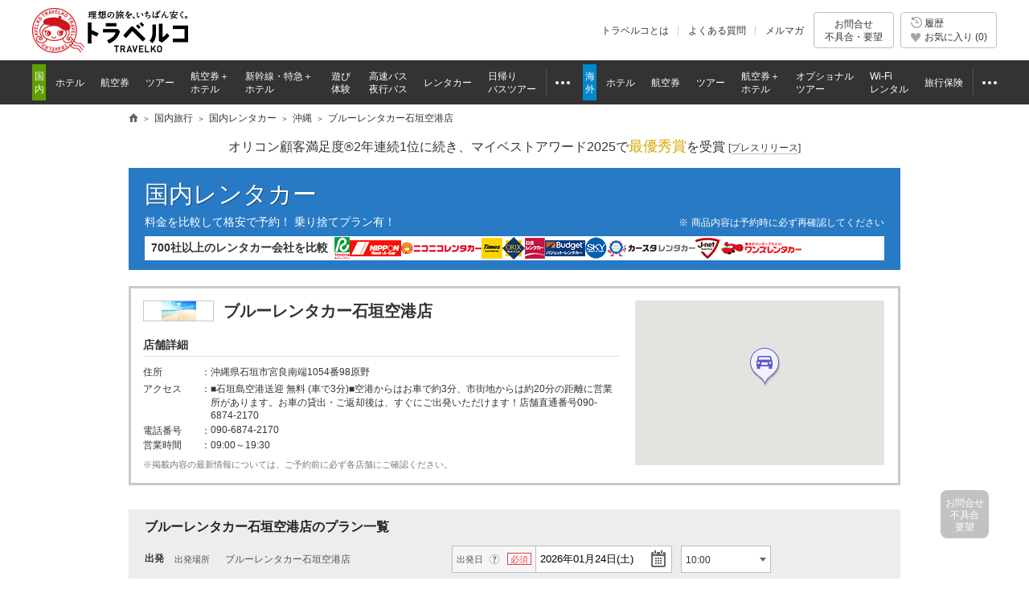

--- FILE ---
content_type: text/html
request_url: https://www.tour.ne.jp/j_rentacar/8456/
body_size: 18899
content:
<!DOCTYPE HTML>


<html lang="ja">
	<head>
		<script type='text/javascript'><!--
var TRAVELKO={};TRAVELKO.FW={};TRAVELKO.APP={};TRAVELKO.FW.FRONT='';TRAVELKO.FW.URI_MODULE='/j_rentacar/';TRAVELKO.FW.PATH_MODULE='j_rentacar';TRAVELKO.FW.MODULE='j_rentacar';TRAVELKO.FW.PAGE='shop_dtl';TRAVELKO.FW.LOCALE='ja_JP';TRAVELKO.FW.LANGUAGE='ja';TRAVELKO.FW.TIME='1768995027';TRAVELKO.FW.SCHEME='https://';TRAVELKO.FW.IS_MOBILE_APP=false;TRAVELKO.FW.IS_TRAVELKO_APP=false;TRAVELKO.FW.IS_TRAVELKO_COM_APP=false;TRAVELKO.FW.IS_CRAWLER=true;TRAVELKO.APP.japanapi="http://p-trdrapi.tour.div1.opendoor.local/";TRAVELKO.APP.shop="8456";TRAVELKO.APP.ex_option={};TRAVELKO.APP.ex_option.smoke="10101,10102";TRAVELKO.APP.ex_option.childseat="10109,10110,10111";TRAVELKO.APP.ex_option.escape="10103";TRAVELKO.APP.rental_coty_id="";TRAVELKO.APP.rental_city_id="";TRAVELKO.APP.rental_area_id="5003";TRAVELKO.APP.rental_area_type="2";TRAVELKO.APP.def_rental_time="202601241000";TRAVELKO.APP.def_return_time="202601251700";TRAVELKO.APP.site_name="トラベルコ";TRAVELKO.APP.hpsNAME="ブルーレンタカー石垣空港店";TRAVELKO.APP.is_tablet="0";TRAVELKO.APP.apikey={};TRAVELKO.APP.apikey.googlemap="?client=gme-opendoorinc&channel=od-tour&region=JP";
--></script>
		
		<script type="text/javascript" src="/element/j_rentacar/shop_dtl/script/script_redirect.min.js?t=1716345631"></script>
		
				<link rel="canonical" href="https://www.tour.ne.jp/j_rentacar/8456/">
				<meta http-equiv="Content-Type" content="text/html; charset=UTF-8">
		<meta http-equiv="Content-Style-Type" content="text/css">
		<meta http-equiv="Content-Script-Type" content="text/javascript">
		<meta name="description" content="ブルーレンタカー石垣空港店の比較・格安予約なら「トラベルコ」。店舗指定でのレンタカー検索はもちろん、営業時間、地図・アクセス、連絡先など店舗情報も満載！">
		<title>ブルーレンタカー石垣空港店｜レンタカー料金比較・格安予約【トラベルコ】</title>
				<meta name="viewport" content="width=1000">
<meta name="format-detection" content="telephone=no">

<meta name="robots" content="index,follow">

<meta property="og:image" content="https://www.tour.ne.jp/element/shared/images/ogp/j_rentacar_ic_ogp.jpg">
<meta property="fb:app_id" content="776845145684571">

<meta http-equiv="X-UA-Compatible" content="IE=edge">

<link rel="apple-touch-icon-precomposed" href="/element_sp/shared/images/home_pc01_002.png">
<link rel="apple-touch-icon-precomposed" href="/element_sp/shared/images/home_pc01_001.png">




<style type="text/css">
	html > body { font-size:11.2px; }
</style>



<link rel="stylesheet" type="text/css" href="/element/shared/css/initialize.css?t=1764224437">
<link rel="stylesheet" type="text/css" href="/element/shared/css/layout/column.css?t=1691563796">
<link rel="stylesheet" type="text/css" href="/element/shared/css/frame/frame.css?t=1764224437">




<script type="text/javascript">var _gaq=_gaq||[];</script>
<!-- Google Tag Manager -->
<script>(function(w,d,s,l,i){w[l]=w[l]||[];w[l].push({'gtm.start':
new Date().getTime(),event:'gtm.js'});var f=d.getElementsByTagName(s)[0],
j=d.createElement(s),dl=l!='dataLayer'?'&l='+l:'';j.async=true;j.src=
'https://www.googletagmanager.com/gtm.js?id='+i+dl;f.parentNode.insertBefore(j,f);
})(window,document,'script','dataLayer','GTM-MVX2P8');</script>
<!-- End Google Tag Manager -->


<script type="text/javascript" src="/element/shared/script/alert/shared.send.error.min.js?t=1511852143" charset="utf-8"></script>
<script type="text/javascript" src="/element/shared/lib/jquery/core/jquery-1.4.4.min.js?t=1511852142" charset="utf-8"></script>

<script type="text/javascript">

		var wi_intervar_cnt = 0;
		var wi_interval_id = setInterval(function(){
			if(typeof $ === "function"){
				if ($.fn.jquery !== "1.4.4") {
					$ = $.extend($.noConflict(),$,true);
					clearInterval(wi_interval_id);
				}
			}
			wi_intervar_cnt++;
			if (wi_intervar_cnt > 500) {
				clearInterval(wi_interval_id);
			}
		},10,wi_intervar_cnt);

</script>


<script type="text/javascript" src="/element/shared/lib/jquery/jquery.cookie/jquery.cookie.min.js?t=1511852143" charset="utf-8"></script>
<script type="text/javascript" src="/element/shared/lib/native/travelko.utility/travelko.utility.min.js?t=1529670036" charset="utf-8"></script>
<script type="text/javascript" src="/element/shared/lib/jquery/jquery.multisocialservice/jquery.multiSocialService.min.js?t=1511852143" charset="utf-8"></script>
<script type="text/javascript" src="/element/shared/script/sns/shared.sns.min.js?t=1667178935" charset="utf-8"></script>
<script type="text/javascript" src="/element/shared/script/td/shared.td.add_record_event.min.js?t=1530600122" charset="utf-8"></script>
<script type="text/javascript" src="/element/shared/script/history/shared.history.min.js?t=1691563796" charset="utf-8"></script>
<script type="text/javascript" src="/element/shared/script/outline/jquery.travelko.common.min.js?t=1760404831" charset="utf-8"></script>
<script type="text/javascript" src="/element/shared/script/common_log/common_log.min.js?t=1705886493" charset="utf-8"></script>
<script type="text/javascript" src="/element/shared/script/apv_manage/travelko.apv_manage.min.js?t=1762742945" charset="utf-8"></script>

		
		<link rel="stylesheet" type="text/css" href="/element/shared/css/set/standard.css?t=1511852140">
		<link rel="stylesheet" type="text/css" href="/element/j_rentacar/shared/css/header.css?t=1511852111">
		<link rel="stylesheet" type="text/css" href="/element/shared/css/sidebar/sidebox.css?t=1511852140">
		<link rel="stylesheet" type="text/css" href="/element/shared/css/section/section.css?t=1511852140">
		<link rel="stylesheet" type="text/css" href="/element/shared/lib/jquery/jquery.travelko.clip/css/style.css?t=1511852143">
		<link rel="stylesheet" type="text/css" href="/element/shared/lib/jquery/jquery.simplemodal/css/basic.css?t=1511852143">
		<link rel="stylesheet" type="text/css" href="/element/shared/lib/jquery/jquery.travelko.datepicker/css/style.css?t=1511852143">
		<link rel="stylesheet" type="text/css" href="/element/shared/css/paging/paging.css?t=1571188044">

		<link rel="stylesheet" type="text/css" href="/element/j_rentacar/shared/css/popuphelp.css?t=1511852111">
		<link rel="stylesheet" type="text/css" href="/element/j_rentacar/shared/css/master.css?t=1755136025">

		<link rel="stylesheet" type="text/css" href="/element/shared/css/seo/style.css?t=1511852140">

		<link rel="stylesheet" type="text/css" href="/element/shared/lib/jquery/jquery-ui/css/jquery-ui.css?t=1511852143">
		<link rel="stylesheet" type="text/css" href="/element/shared/lib/jquery/jquery.travelko.date-range-picker/css/calendar.css?t=1738734575">
		
	</head>
	<body class="Area_ad_api">
		<!-- ↓↓↓ ヘッダー ↓↓↓ -->
		
<!-- Google Tag Manager (noscript) -->
<noscript><iframe src="https://www.googletagmanager.com/ns.html?id=GTM-MVX2P8"
height="0" width="0" style="display:none;visibility:hidden"></iframe></noscript>
<!-- End Google Tag Manager (noscript) -->
<div class="str-header" id="Area_itc_header">
<div class="str-header-inner">
<p class="str-header-logo"><a href="https://www.tour.ne.jp/" id="headerLinkTravelkoLogoPc"><img src="/element/shared/images/frame/logo.png" alt="旅行比較サイト トラベルコ"></a></p>
<ul class="str-header-utility">
<li class="beginner"><a href="https://www.tour.ne.jp/travelko/" id="headerLinkBeginnerPc">トラベルコとは</a></li>
<li class="faq"><a href="https://www.tour.ne.jp/faq/" class="Act_faq_link" id="headerLinkFaqPc" data-faq_link_menu=w_hotel,w_tour,w_air,w_dp,w_optional,w_wifi,w_insurance,j_hotel,j_tour,j_air,j_dp,j_optional,j_bus,j_bustour,j_rentacar,j_traindp,mailmaga>よくある質問</a></li>
<li class="mail"><a href="https://ssl.tour.ne.jp/mailmaga/" id="headerLinkMailMagazinePc">メルマガ</a></li>
</ul>
<div aria-expanded="false" class="str-header-inquiry areaOpinion"><button type="button" class="str-header-inquiry-hook">お問合せ<span>不具合・要望</span></button><div class="str-header-inquiry-pulldown"><ul class="str-header-inquiry-pulldown-list"><li><button type="button" class="actClaimTop" data-form-type="page">このページについてのお問合せ</button></li><li><button type="button" class="actClaimTop">その他のお問合せ</button></li></ul></div></div><button type="button" class="str-header-history actHistoryButton"><span><span class="nav-global-history" id="Area_nav_global_history_icon">履歴</span><span class="nav-global-favorite" id="Area_nav_global_favorite_icon">お気に入り (<span class="nav-global-favorite-num" id="Area_nav_global_favorite_count">0</span>)</span></span></button>
</div>
</div>
		<nav class="nav-global">
<div class="nav-global-inner">
<ul class="nav-global-list">
<li class="j_travel"><span class="nav-global-list-category">国内</span>
<ul class="nav-global-list-sub">
<li class="j_hotel"><a href="https://www.tour.ne.jp/j_hotel/" id="headerLinkJHotel"><span>ホテル</span></a></li>
<li class="j_air"><a href="https://www.tour.ne.jp/j_air/" id="headerLinkJAir"><span>航空券</span></a></li>
<li class="j_tour"><a href="https://www.tour.ne.jp/j_tour/" id="headerLinkJTour"><span>ツアー</span></a></li>
<li class="j_dp"><a href="https://www.tour.ne.jp/j_dp/" id="headerLinkJDp"><span>航空券＋<span class="nav-global-list-br">ホテル</span></span></a></li>
<li class="j_train"><a href="https://www.tour.ne.jp/j_traindp/" id="headerLinkJTrainDp"><span><span class="nav-global-list-display-wide">新幹線・特急</span><span class="nav-global-list-display-narrow">列車</span>＋<span class="nav-global-list-br">ホテル</span></span></a></li>
<li class="j_optional"><a href="https://www.tour.ne.jp/j_optional/" id="headerLinkJOptional"><span>遊び<span class="nav-global-list-br">体験</span></span></a></li>
<li class="j_bus"><a href="https://www.tour.ne.jp/j_bus/" id="headerLinkJBus"><span>高速バス<span class="nav-global-list-br nav-global-list-display-wide">夜行バス</span></span></a></li>
<li class="j_rentacar"><a href="https://www.tour.ne.jp/j_rentacar/" id="headerLinkJRentacar"><span>レンタカー</span></a></li>
<li class="j_bustour"><a href="https://www.tour.ne.jp/j_bustour/" id="headerLinkJBusTour"><span>日帰り<span class="nav-global-list-br"><span class="nav-global-list-display-wide">バス</span>ツアー</span></span></a></li>
<li class="j_other otherPullDownMenuControler">
<div class="nav-global-pulldown pulldownGlovalNavi">
<a href="javascript:void(0);"><span>その他</span></a>
<div class="nav-global-pulldown-content pulldownGlovalNaviContent">
<ul class="nav-global-pulldown-list">
<li><a href="https://www.tour.ne.jp/final/japan/" id="headerLinkJFinal">ファイナルコール (直前割)</a></li>
<li><a href="https://www.tour.ne.jp/j_spot/" id="headerLinkJSpot">国内観光スポット</a></li>
<li><a href="https://www.tour.ne.jp/matome/list/38434/" id="headerLinkJMatome">トラベルコまとめ</a></li>
<li><a href="https://www.tour.ne.jp/matome/articles/j859/" id="headerLinkJRestaurantMatome">国内レストランまとめ</a></li>
<li><a href="https://www.tour.ne.jp/blog/j_area/" id="headerLinkJBlog">特派員ブログ</a></li>
<li><a href="https://www.tour.ne.jp/matome/list/39392/" id="headerLinkJQuestion">トラベルQuestion!</a></li>
</ul>
<div class="nav-global-pulldown-more"><a href="https://www.tour.ne.jp/j_travel/" id="headerLinkJTravel">国内旅行トップページ</a></div>
</div>
</div>
</li>
</ul>
</li>
<li class="w_travel"><span class="nav-global-list-category">海外</span>
<ul class="nav-global-list-sub">
<li class="w_hotel"><a href="https://www.tour.ne.jp/w_hotel/" id="headerLinkWHotel"><span>ホテル</span></a></li>
<li class="w_air"><a href="https://www.tour.ne.jp/w_air/" id="headerLinkWAir"><span>航空券</span></a></li>
<li class="w_tour"><a href="https://www.tour.ne.jp/w_tour/" id="headerLinkWTour"><span>ツアー</span></a></li>
<li class="w_dp"><a href="https://www.tour.ne.jp/w_dp/" id="headerLinkWDp"><span>航空券＋<span class="nav-global-list-br">ホテル</span></span></a></li>
<li class="w_optional"><a href="https://www.tour.ne.jp/w_optional/" id="headerLinkWOptional"><span><span class="nav-global-list-display-wide">オプショナル</span><span class="nav-global-list-display-narrow">現地</span><span class="nav-global-list-br">ツアー</span></span></a></li>
<li class="w_wifi"><a href="https://www.tour.ne.jp/w_wifi/" id="headerLinkWWifi"><span>Wi-Fi<span class="nav-global-list-br nav-global-list-display-wide">レンタル</span></span></a></li>
<li class="w_insurance"><a href="https://www.tour.ne.jp/w_insurance/" id="headerLinkWInsurance"><span>旅行保険</span></a></li>
<li class="w_other otherPullDownMenuControler">
<div class="nav-global-pulldown pulldownGlovalNavi">
<a href="javascript:void(0);"><span>その他</span></a>
<div class="nav-global-pulldown-content pulldownGlovalNaviContent">
<ul class="nav-global-pulldown-list">
<li><a href="https://www.tour.ne.jp/final/world/" id="headerLinkWFinal">ファイナルコール (直前割)</a></li>
<li><a href="https://www.tour.ne.jp/w_spot/" id="headerLinkWSpot">海外観光スポット</a></li>
<li><a href="https://www.tour.ne.jp/matome/list/39334/" id="headerLinKWMatome">トラベルコまとめ</a></li>
<li><a href="https://www.tour.ne.jp/w_review/" id="headerLinkWReview">海外現地クチコミ</a></li>
<li><a href="https://www.tour.ne.jp/blog/area/" id="headerLinkWBlog">特派員ブログ</a></li>
<li><a href="https://www.tour.ne.jp/w_guide/" id="headerLinkWGuide">海外都市情報</a></li>
<li><a href="https://www.tour.ne.jp/restaurant/" id="headerLinkWRestaurant">世界のおいしいレストラン</a></li>
<li><a href="https://www.tour.ne.jp/matome/list/39392/" id="headerLinkWQuestion">トラベルQuestion!</a></li>
</ul>
<div class="nav-global-pulldown-more"><a href="https://www.tour.ne.jp/w_travel/" id="headerLinkWTravel">海外旅行トップページ</a></div>
</div>
</div>
</li>
</ul>
</li>
</ul>
</div>
</nav> 
<noscript>
<div class="cmn-noscript">
<div class="cmn-noscript-inner">
<h2 class="cmn-noscript-hdg-l2">お使いのブラウザは、JavaScriptが無効になっております。</h2>
<p>サイトが正常に動作しないため、以下の方法でJavaScriptを有効にしてください。</p>
<h3 class="cmn-noscript-hdg-l3">JavaScriptの設定方法（Chrome）</h3>
<p><a href="https://support.google.com/chrome/bin/answer.py?hl=ja&amp;answer=114662" target="_blank" rel="nofollow"><span>こちら</span><span class="cmn-noscript-icon-blank">新規ウィンドウで開きます</span></a>のサイトを参照いただき、設定いただくようお願いします。</p>
<!-- /cmn-noscript-inner --></div>
<!-- /cmn-noscript --></div>
</noscript>


<div class="cmn-noscript" id="cookieOffPcSupport" style="display:none;" data-layout="pc" data-browser="Chrome" data-os="">
</div>
                        <div class="cmn-topic-path">
<div class="cmn-topic-path-inner" id="topicPath_Area">
<ol class="cmn-topic-path-list" itemscope itemtype="http://schema.org/BreadcrumbList"><li itemprop="itemListElement" itemscope itemtype="http://schema.org/ListItem"  class='home'><a itemtype="http://schema.org/Thing" itemprop="item" href="https://www.tour.ne.jp/"><span itemprop="name">旅行比較サイト トラベルコ</span></a><meta itemprop="position" content="1" /></li><li itemprop="itemListElement" itemscope itemtype="http://schema.org/ListItem" ><a itemtype="http://schema.org/Thing" itemprop="item" href="https://www.tour.ne.jp/j_travel/"><span itemprop="name">国内旅行</span></a><meta itemprop="position" content="2" /></li><li itemprop="itemListElement" itemscope itemtype="http://schema.org/ListItem" ><a itemtype="http://schema.org/Thing" itemprop="item" href="/j_rentacar/"><span itemprop="name">国内レンタカー</span></a><meta itemprop="position" content="3" /></li><li itemprop="itemListElement" itemscope itemtype="http://schema.org/ListItem" ><a itemtype="http://schema.org/Thing" itemprop="item" href="/j_rentacar/area/okinawa/"><span itemprop="name">沖縄</span></a><meta itemprop="position" content="4" /></li><li itemprop="itemListElement" itemscope itemtype="http://schema.org/ListItem"  class="end"><span itemprop="name">ブルーレンタカー石垣空港店</span><meta itemprop="position" content="5" /></li></ol>
<!-- /cmn-topic-path-inner --></div>
<!-- /cmn-topic-path --></div>            
		<!-- ↑↑↑ ヘッダー ↑↑↑ -->

		<div id="container" class="itc_frame">
							<div class="cmn-ad-bnr-hidden act_ad_manage" id="RRSleeve_AreaR">
					
				</div>
									
		<div class="cmn-info">
			<div class="cmn-info-catch">オリコン顧客満足度&reg;2年連続1位に続き、マイベストアワード2025で<strong>最優秀賞</strong>を受賞 <a target="_blank" href="https://www.tour.ne.jp/announce/2199/" id="myBestAward2025" rel="nofollow">[<span>プレスリリース</span>]</a></div>
		<!-- /cmn-info --></div>
	
						
		<div class="menu-header-container"><span class="menu-header"><a href="javaScript:void(0);"><a href="/j_rentacar/">国内レンタカー</a></a></span><div class="menu-header-sup">料金を比較して格安で予約！ 乗り捨てプラン有！</div><p class="menu-header-note">商品内容は予約時に必ず再確認してください</p><div class="menu-header-agt-container"><div class="menu-header-agt-sup">700社以上のレンタカー会社を比較</div><ul class="menu-header-agt"><li><img src="/element/shared/images/heading/logo/toyota.png" alt="トヨタレンタリース"></li><li><img src="/element/shared/images/heading/logo/nippon.png" alt="ニッポンレンタカー"></li><li><img src="/element/shared/images/heading/logo/niconico.png" alt="ニコニコレンタカー"></li><li><img src="/element/shared/images/heading/logo/times.png" alt="タイムズレンタカー"></li><li><img src="/element/shared/images/heading/logo/orix.png" alt="オリックスレンタカー"></li><li><img src="/element/shared/images/heading/logo/nissan.png" alt="日産レンタカー"></li><li><img src="/element/shared/images/heading/logo/budget.png" alt="バジェットレンタカー"></li><li><img src="/element/shared/images/heading/logo/sky-2.png" alt="スカイレンタカー"></li><li><img src="/element/shared/images/heading/logo/cars.png" alt="カースタレンタカー"></li><li><img src="/element/shared/images/heading/logo/jnet.png" alt="Jネットレンタカー"></li><li><img src="/element/shared/images/heading/logo/ones.png" alt="ワンズレンタカー"></li></ul></div><ul class="menu-header-utility" id="Area_menu_header_utility" style="display:none;">
</ul></div>

			<div class="shop-detail-box" id="map__24.35737916_124.2077565">
				<div class="branch-info">
					<div class="branch-name">
						<div class="logo">
							<p><img loading="lazy" src="/element/j_rentacar/shared/images/brand575.gif" alt=""></p>
						</div>
						<h1 id="Act_Shop_Name">ブルーレンタカー石垣空港店</h1>
					</div>
					<h2 class="hdg-branch-info">店舗詳細</h2>
					<ul>
						<li><b>住所</b><span>沖縄県石垣市宮良南端1054番98原野</span></li>
												<li><b>アクセス</b><span>■石垣島空港送迎 無料 (車で3分)■空港からはお車で約3分、市街地からは約20分の距離に営業所があります。お車の貸出・ご返却後は、すぐにご出発いただけます！店舗直通番号090-6874-2170</span></li>
												<li><b>電話番号</b><span>090-6874-2170</span></li>
												<li><b>営業時間</b><span>09:00～19:30</span></li>
																	</ul>
					<p class="info">※掲載内容の最新情報については、ご予約前に必ず各店舗にご確認ください。</p>
				</div>
				<div class="map-branch-box" id="Area_shop_map">
					<!--↓↓↓ マップエリアここから ↓↓↓-->
					<!--↑↑↑ マップエリアここまで ↑↑↑-->
				</div>
			</div>

			<div class="form-search-container">
				<div class="form-search" id="Area_form_search">
					<div class="form-search-inner" id="mainFilter_Area">
						<h2 class="form-search-detail-hdg">ブルーレンタカー石垣空港店のプラン一覧</h2>
												<div class="form-search-item depart">
							<div class="form-search-item-cell">
								<div class="form-search-hdg no-tip-btn">
									<div class="hdg-form-l3">出発</div>
								</div>
							</div>

							<div class="form-search-item-cell">
								<ul class="form-search-basicinfo branch">
									<li class="place">
										<div class="form-search-item-01">
											<div class="form-search-item-01-cell">
												<div class="form-search-hdg-01"><div class="hdg-form-l4">出発場所</div></div>
											</div>
											<div class="form-search-item-01-cell">
												<p id="Act_Dsp_Departure">ブルーレンタカー石垣空港店</p>
											</div>
										</div>
									</li>

									<li class="date">
										<div class="form-search-item-01">
											<div class="form-search-item-01-cell required">
												<div class="form-search-hdg-01">
													<div class="hdg-form-l3"><label for="form-01">出発日</label></div>
													<span class="cmn-tip-btn" id="showTooltip_pickupDate" data-tooltip_body="Area_tooltip_pickupDate">?</span>
													<span class="form-search-icon-required">必須</span>
												</div>
											</div>

											<div id="Act_calendar_out" class="form-search-item-01-cell">
												<input type="hidden" id="last_calendar_days" value="376">
												<input type="text" placeholder="日付を指定してください" id="Act_rental_date" readonly="">
												<img class="ui-datepicker-trigger ui-datepicker-btn" src="/element/shared/lib/jquery/jquery.travelko.date-range-picker/images/icon.png" alt="カレンダーから選択" title="カレンダーから選択">
											</div>
										</div>
									</li>

									<li class="time">
										<div class="form-search-item-01-cell">
											<ul class="form-search-list-select">
												<li>
													<span class="form-custom-select form-search-select">
														<select id='Act_rental_time' name='Act_rental_time' class="time-select">
<option value='0000'>00:00</option>
<option value='0030'>00:30</option>
<option value='0100'>01:00</option>
<option value='0130'>01:30</option>
<option value='0200'>02:00</option>
<option value='0230'>02:30</option>
<option value='0300'>03:00</option>
<option value='0330'>03:30</option>
<option value='0400'>04:00</option>
<option value='0430'>04:30</option>
<option value='0500'>05:00</option>
<option value='0530'>05:30</option>
<option value='0600'>06:00</option>
<option value='0630'>06:30</option>
<option value='0700'>07:00</option>
<option value='0730'>07:30</option>
<option value='0800'>08:00</option>
<option value='0830'>08:30</option>
<option value='0900'>09:00</option>
<option value='0930'>09:30</option>
<option value='1000' selected>10:00</option>
<option value='1030'>10:30</option>
<option value='1100'>11:00</option>
<option value='1130'>11:30</option>
<option value='1200'>12:00</option>
<option value='1230'>12:30</option>
<option value='1300'>13:00</option>
<option value='1330'>13:30</option>
<option value='1400'>14:00</option>
<option value='1430'>14:30</option>
<option value='1500'>15:00</option>
<option value='1530'>15:30</option>
<option value='1600'>16:00</option>
<option value='1630'>16:30</option>
<option value='1700'>17:00</option>
<option value='1730'>17:30</option>
<option value='1800'>18:00</option>
<option value='1830'>18:30</option>
<option value='1900'>19:00</option>
<option value='1930'>19:30</option>
<option value='2000'>20:00</option>
<option value='2030'>20:30</option>
<option value='2100'>21:00</option>
<option value='2130'>21:30</option>
<option value='2200'>22:00</option>
<option value='2230'>22:30</option>
<option value='2300'>23:00</option>
<option value='2330'>23:30</option>
</select>
													</span>
												</li>
											</ul>
										</div>
									</li>
								</ul>
							</div>
						</div>
																		<div class="form-search-item return" id="Act_Return_Box">
							<div class="form-search-item-cell">
								<div class="form-search-hdg no-tip-btn"><div class="hdg-form-l3">返却</div></div>
							</div>
							<div class="form-search-item-cell">
								<ul class="form-search-basicinfo">
									<li class="place">
										<div class="form-search-item-01">
											<div class="form-search-item-01-cell required">
												<div class="form-search-hdg-01 branch">
													<div class="hdg-form-l4">返却場所</div>
													<span class="form-search-icon-required">必須</span>
												</div>
											</div>
											<div class="form-search-item-01-cell">
												<ul class="form-search-list-line">
													<li><label for="Act_return_area_0"><input type="radio" id="Act_return_area_0" name="return_area" value="0">出発店舗に返却</label></li>
													<li><label for="Act_return_area_1"><input type="radio" id="Act_return_area_1" name="return_area" value="1">乗り捨て</label>
													<span class="cmn-tip-btn" id="showTooltip_return_area_1" data-tooltip_body="Area_tooltip_return_area_1">?</span></li>
												</ul>
											</div>
										</div>
										<div id="Area_other-box" style="display: none;">
											<div class="form-search-item-01 suggest-container" id="areaReturnAreaForm">
												<input type="search" class="inputTextArea Act_return" id="Act_Suggest_Keyword_Return" placeholder="空港、駅、エリア名を入力" autocomplete="off" maxlength="100"><br>
												<input type="hidden" id="Act_Suggest_Data_Return" value="">
												<div class="suggest" id="Act_Return_Suggest" style="display:none;"></div>
												<div class="suggest branch" id="Act_Return_SuggestArea_Popular" style="display:none;">
													<div role="heading" aria-level="3" class="suggest-hdg">人気の空港・駅</div>
													<div class="suggest-inner">
														<div class="suggest-inner-col airport">
															<div role="heading" aria-level="4" class="suggest-hdg">空港</div>
															<ul class="suggest-list"></ul>
														</div>
														<div class="suggest-inner-col station">
															<div role="heading" aria-level="4" class="suggest-hdg">駅</div>
															<ul class="suggest-list"></ul>
														</div>
													</div>
												</div>
											</div>
											<p class="form-search-error-wording Act_return" id="Act_NoHit_Suggest_Return">該当する出発場所が見つかりません。別の返却場所をご入力ください。</p>

											<div class="form-search-item-02">
												<div class="hdg-form-l4">リストから探す</div>
												<ul class="form-search-list-line">
													<li id="Area_return_airport"><label for="Act_airport_Return"><input type="radio" id="Act_airport_Return" name="return_area_type" value="2">空港から</label></li>
													<li id="Area_return_station"><label for="Act_station_Return"><input type="radio" id="Act_station_Return" name="return_area_type" value="3">主要駅から</label></li>
													<li id="Area_return_area"><label for="Act_area_Return"><input type="radio" id="Act_area_Return" name="return_area_type" value="1">エリアから</label></li>
												</ul>
											</div>
																						<ul class="form-search-list-select" id="Area_airport_select_return">
												<li>
													<span class="form-custom-select form-search-select">
														<select class="coty" name="coty2" id="Act_return_airport_select1">
															<option value="" class="br">1.空港を選択</option>
														</select>
													</span>
												</li>
											</ul>
																						<ul class="form-search-list-select" id="Area_station_select_return" style="display:none">
												<li>
													<span class="form-custom-select form-search-select">
														<select class="coty" name="coty2" id="Act_return_station_select1">
															<option value="" class="br">1.都道府県を選択</option>
														</select>
													</span>
												</li>
												<li>
													<span class="form-custom-select form-search-select">
														<select class="city" name="city2" id="Act_return_station_select2" disabled="disabled">
															<option value="" class="br">2.駅を選択(五十音順)</option>
														</select>
													</span>
												</li>
											</ul>
																						<ul class="form-search-list-select" id="Area_area_select_return" style="display:none">
												<li>
													<span class="form-custom-select form-search-select">
														<select class="coty" name="coty2" id="Act_return_area_select1">
															<option value="" class="br">1.都道府県を選択</option>
														</select>
													</span>
												</li>
												<li>
													<span class="form-custom-select form-search-select">
														<select class="area" name="area2" id="Act_return_area_select3" disabled="disabled">
															<option value="" class="br">2.市区町村を選択(五十音順)</option>
														</select>
													</span>
												</li>
											</ul>
																						<input type="hidden" id="coty2" name="coty2" value="">
											<input type="hidden" id="city2" name="city2" value="">
											<input type="hidden" id="area2" name="area2" value="">
										</div>
									</li>

									<li class="date">
										<div class="form-search-item-01">
											<div class="form-search-item-01-cell required">
												<div class="form-search-hdg-01">
													<div class="hdg-form-l4"><label for="form-02">返却日</label></div>
													<span class="form-search-icon-required">必須</span>
												</div>
											</div>
											<div id="Act_calendar_in" class="form-search-item-01-cell">
												<input type="text" placeholder="日付を指定してください" id="Act_return_date" readonly="">
												<img class="ui-datepicker-trigger ui-datepicker-btn" src="/element/shared/lib/jquery/jquery.travelko.date-range-picker/images/icon.png" alt="カレンダーから選択" title="カレンダーから選択">
											</div>
										</div>
									</li>

									<li class="time">
										<div class="form-search-item-01-cell">
											<ul class="form-search-list-select">
												<li>
													<span class="form-custom-select form-search-select">
														<select id='Act_return_time' name='Act_return_time' class="time-select">
<option value='0000'>00:00</option>
<option value='0030'>00:30</option>
<option value='0100'>01:00</option>
<option value='0130'>01:30</option>
<option value='0200'>02:00</option>
<option value='0230'>02:30</option>
<option value='0300'>03:00</option>
<option value='0330'>03:30</option>
<option value='0400'>04:00</option>
<option value='0430'>04:30</option>
<option value='0500'>05:00</option>
<option value='0530'>05:30</option>
<option value='0600'>06:00</option>
<option value='0630'>06:30</option>
<option value='0700'>07:00</option>
<option value='0730'>07:30</option>
<option value='0800'>08:00</option>
<option value='0830'>08:30</option>
<option value='0900'>09:00</option>
<option value='0930'>09:30</option>
<option value='1000'>10:00</option>
<option value='1030'>10:30</option>
<option value='1100'>11:00</option>
<option value='1130'>11:30</option>
<option value='1200'>12:00</option>
<option value='1230'>12:30</option>
<option value='1300'>13:00</option>
<option value='1330'>13:30</option>
<option value='1400'>14:00</option>
<option value='1430'>14:30</option>
<option value='1500'>15:00</option>
<option value='1530'>15:30</option>
<option value='1600'>16:00</option>
<option value='1630'>16:30</option>
<option value='1700' selected>17:00</option>
<option value='1730'>17:30</option>
<option value='1800'>18:00</option>
<option value='1830'>18:30</option>
<option value='1900'>19:00</option>
<option value='1930'>19:30</option>
<option value='2000'>20:00</option>
<option value='2030'>20:30</option>
<option value='2100'>21:00</option>
<option value='2130'>21:30</option>
<option value='2200'>22:00</option>
<option value='2230'>22:30</option>
<option value='2300'>23:00</option>
<option value='2330'>23:30</option>
</select>
													</span>
												</li>
											</ul>
										</div>
									</li>
								</ul>
							</div>
						</div>
												<div class="form-search-button-fix" id="areaSearchBtn">
							<button type="button" class="form-search-exec-btn" id="actSearch">再検索</button>
						</div>
					</div>
					<div class="form-search-inner-01" id="Area_extraFilter">
						<div class="re-search-wording" style="display:none;" id="Area_re_search">
							<p>再検索ボタンを押すと指定が出来ます。</p>
						</div>
						<div class="form-search-item type">
							<div class="form-search-item-cell">
								<div class="form-search-hdg">
									<div class="hdg-form-l3">車両タイプ</div>
									<span class="cmn-tip-btn" id="showTooltip_carType" data-tooltip_body="Area_tooltip_carType">?</span>
								</div>
							</div>
							<div class="form-search-item-cell">
								<ul class="form-search-type" id="Area_CarButton">
									<li class="type01" id="button__car__10001"><label><input type="checkbox" value="10001" name="car_10001"><span>軽自動車</span></label></li>
									<li class="type02" id="button__car__10002"><label><input type="checkbox" value="10002" name="car_10002"><span>乗用車</span></label></li>
									<li class="type03" id="button__car__10003"><label><input type="checkbox" value="10003" name="car_10003"><span>ミニバン・RV</span></label></li>
									<li class="type04" id="button__car__10004"><label><input type="checkbox" value="10004" name="car_10004"><span>1BOX</span></label></li>
									<li class="type05" id="button__car__10005"><label><input type="checkbox" value="10005" name="car_10005"><span>高級車</span></label></li>
									<li class="type06" id="button__car__10006"><label><input type="checkbox" value="10006" name="car_10006"><span>エコカー(HV/EV)</span></label></li>
									<li class="type08" id="button__car__10008"><label><input type="checkbox" value="10008" name="car_10008"><span>トラック</span></label></li>
									<li class="type09" id="button__car__10009"><label><input type="checkbox" value="10009" name="car_10009"><span>商用バン</span></label></li>
								</ul>
							</div>
						</div>
						<div class="form-search-lyt">
							<div class="form-search-lyt-cell">
								<div class="form-search-item price">
									<div class="form-search-item-cell">
										<div class="form-search-hdg">
											<div class="hdg-form-l3"><label for="form-03">価格（合計）</label></div>
											<span class="cmn-tip-btn" id="showTooltip_price" data-tooltip_body="Area_tooltip_price">?</span>
										</div>
									</div>
									<div class="form-search-item-cell">
										<ol class="form-search-price">
											<li>
												<span class="form-custom-select form-search-select">
													<select id='Act_price_from' name='Act_price_from' class="price-low">
<option value='' title='指定なし'>指定なし</option>
<option value='4000'>4,000</option>
<option value='6000'>6,000</option>
<option value='8000'>8,000</option>
<option value='10000'>10,000</option>
<option value='12000'>12,000</option>
<option value='14000'>14,000</option>
<option value='16000'>16,000</option>
<option value='18000'>18,000</option>
<option value='20000'>20,000</option>
<option value='25000'>25,000</option>
<option value='30000'>30,000</option>
<option value='40000'>40,000</option>
<option value='50000'>50,000</option>
</select>
												</span>
												<span class="form-search-item-sup">円</span>
											</li>
											<li>
												<span class="form-custom-select form-search-select">
													<select id='Act_price_to' name='Act_price_to' class="price-high">
<option value='' title='指定なし'>指定なし</option>
<option value='4000'>4,000</option>
<option value='6000'>6,000</option>
<option value='8000'>8,000</option>
<option value='10000'>10,000</option>
<option value='12000'>12,000</option>
<option value='14000'>14,000</option>
<option value='16000'>16,000</option>
<option value='18000'>18,000</option>
<option value='20000'>20,000</option>
<option value='25000'>25,000</option>
<option value='30000'>30,000</option>
<option value='40000'>40,000</option>
<option value='50000'>50,000</option>
</select>
												</span>
												<span class="form-search-item-sup">円</span>
											</li>
										</ol>
									</div>
								</div>
								<div class="form-search-item number">
									<div class="form-search-item-cell">
										<div class="form-search-hdg">
											<div class="hdg-form-l3">最大定員</div>
											<span class="cmn-tip-btn" id="showTooltip_numbers" data-tooltip_body="Area_tooltip_numbers">?</span>
										</div>
									</div>
									<div class="form-search-item-cell">
										<span class="form-custom-select form-search-select">
											<select id='Act_guests' name='Act_guests' class="maximum">
<option value='1'>指定なし</option>
<option value='2'>2名以上</option>
<option value='3'>3名以上</option>
<option value='4'>4名以上</option>
<option value='5'>5名以上</option>
<option value='6'>6名以上</option>
<option value='7'>7名以上</option>
<option value='8'>8名以上</option>
</select>
										</span>
									</div>
								</div>
							</div>
<!--
							<div class="form-search-lyt-cell">
																	<div class="form-search-item empty">
										<div class="form-search-item-cell">
											<div class="form-search-hdg">
												<h3>空車情報</h3>
												<span class="cmn-tip-btn" id="showTooltip_status" data-tooltip_body="Area_tooltip_status">?</span>
											</div>
										</div>
										<div class="form-search-item-cell">
											<ul class="form-search-list-line">
												<li><label for="status"><input type="checkbox" name="status" id="status" value="1">即時予約OKのプランのみ表示</label></li>
											</ul>
										</div>
									</div>
															</div>
-->
							<div class="form-search-lyt-cell">
								<div class="form-search-item keyword">
									<div class="form-search-item-cell">
										<div class="form-search-hdg no-tip-btn">
											<div class="hdg-form-l3"><label for="form-05">キーワード</label></div>
										</div>
									</div>
									<div class="form-search-item-cell">
										<ul class="form-search-list-line">
											<li><label for="Act_kwd_type_0"><input type="radio" id="Act_kwd_type_0" name="kwd_type" class="plan" value="1" checked="checked">プラン情報</label></li>
										</ul>
										<div class="form-search-item-inner-01 branch suggest-container">
											<input type="search" name="kwd" id="kwd" value="" placeholder="マーチ、プリウスなど" autocomplete="off" maxlength="100">
											<input type="hidden" id="Act_Suggest_Data_Kwd" value="">
											<div class="suggest" id="Act_Suggest_Kwd" style="display:none;"></div>
											<div class="suggest" id="Act_Suggest_Kwd_Popular" style="display:none;">
												<div role="heading" aria-level="3" class="suggest-hdg">人気のキーワード</div>
												<ul class="suggest-list"></ul>
											</div>
											<div id="Act_Suggest_Kwd_Popular_All" style="display:none;"><ul></ul></div>
										</div>
									</div>
								</div>
							</div>
						</div>
						<div class="form-search-lyt">
							<div class="form-search-lyt-cell">
								<div class="form-search-item smoking">
									<div class="form-search-item-cell">
										<div class="form-search-hdg no-tip-btn">
											<div class="hdg-form-l3">禁煙／喫煙</div>
											<span class="cmn-tip-btn" id="showTooltip_smoke" data-tooltip_body="Area_tooltip_smoke">?</span>
										</div>
									</div>
									<div class="form-search-item-cell">
										<ul class="form-search-list-line" id="Act_smoke">
											<li><label for="Act_smoke_0"><input type="radio" id="Act_smoke_0" class="" name="smoke" value="" checked="checked">指定なし</label></li>
											<li><label for="Act_smoke_1"><input type="radio" id="Act_smoke_1" class="" name="smoke" value="10101">喫煙</label></li>
											<li><label for="Act_smoke_2"><input type="radio" id="Act_smoke_2" class="" name="smoke" value="10102">禁煙</label></li>
										</ul>
									</div>
								</div>
							</div>
						</div>
						<div class="form-search-item option">
							<div class="form-search-item-cell">
								<div class="form-search-hdg">
									<div class="hdg-form-l3">オプション</div>
									</div>
								<div class="notice">追加したオプションの料金は合計料金に含まれます</div>
							</div>
							<div class="form-search-item-cell">
								<div class="form-search-item">
									<ul class="form-search-option" id="Area_ConditionButton">
										<li id="button__search_id__10103"><label><input type="checkbox" value="10103" name="search_id__10103" id="search_id__10103"><span>免責補償
											<span class="cmn-tip-btn" id="showTooltip_option" data-tooltip_body="Area_tooltip_option">?</span></span></label>
										</li>
										<li id="button__search_id__10104"><label><input type="checkbox" value="10104" name="search_id__10104" id="search_id__10104"><span>カーナビ
											<span class="cmn-tip-btn" id="showTooltip_carNavigation" data-tooltip_body="Area_tooltip_carNavigation">?</span></span></label>
										</li>
										<li id="button__search_id__10105"><label><input type="checkbox" value="10105" name="search_id__10105" id="search_id__10105"><span>ETC
											<span class="cmn-tip-btn" id="showTooltip_etc" data-tooltip_body="Area_tooltip_etc">?</span></span></label>
										</li>
										<li id="button__search_id__10106"><label><input type="checkbox" value="10106" name="search_id__10106" id="search_id__10106"><span>スタッドレス</span></label></li>
										<li id="button__search_id__10107"><label><input type="checkbox" value="10107" name="search_id__10107" id="search_id__10107"><span>タイヤチェーン</span></label></li>
										<li id="button__search_id__10108"><label><input type="checkbox" value="10108" name="search_id__10108" id="search_id__10108"><span>4WD</span></label></li>
									</ul>
								</div>
								<div class="form-search-item-01 seat">
									<div class="form-search-item-01-cell">
										<div class="form-search-hdg-01">
											<div class="hdg-form-l4">子供用<span>シート</span></div>
											<span class="cmn-tip-btn" id="showTooltip_child" data-tooltip_body="Area_tooltip_child">?</span>
										</div>
									</div>
									<div class="form-search-item-01-cell">
										<ul class="form-search-num" id="Area_kids_seat">
											<li>
												<label><span>ジュニア<span>シート</span></span>
													<span class="form-custom-select form-search-select">
														<select id='Act_10109_guests' name='Act_10109_guests' class="junior">
<option value='0'>0</option>
<option value='1'>1</option>
<option value='2'>2</option>
</select>
													</span>
												</label>
											</li>
											<li>
												<label><span>チャイルド<span>シート</span></span>
													<span class="form-custom-select form-search-select">
														<select id='Act_10110_guests' name='Act_10110_guests' class="child">
<option value='0'>0</option>
<option value='1'>1</option>
<option value='2'>2</option>
</select>
													</span>
												</label>
											</li>
											<li>
												<label><span>ベビー<span>シート</span></span>
													<span class="form-custom-select form-search-select">
														<select id='Act_10111_guests' name='Act_10111_guests' class="baby">
<option value='0'>0</option>
<option value='1'>1</option>
<option value='2'>2</option>
</select>
													</span>
												</label>
											</li>
										</ul>
									</div>
								</div>
							</div>
						</div>
					</div>
				</div>
			</div>
			<!-- ↓↓↓ コンテンツ ↓↓↓ -->
			<div id="one_column">
				<div id="main_Col">
					<!-- ↓↓↓ 検索結果リスト ↓↓↓ -->
					<div class="search-result" id="Act_SearchResultArea" style="display:none;">
					</div>
										<div class="loading"  id="Act_loading"><span>確認中</span></div>

					<!-- ↓↓↓検索エラーが発生した場合の表示↓↓↓ -->
					<div class="error" id="Area_noResult" style="display: none;">
						<p class="error-wording"><strong>条件に合うレンタカーはありませんでした。<br>
						検索条件を変更して、再検索してください。</strong></p>
						<div class="error-hint">
							<p class="error-hint-catch">検索のヒント</p>
							<ul class="error-hint-list">
								<li><div>指定した時間を変更してみてください（早朝、深夜の場合店舗が営業していない場合があります）</div></li>
								<li><div>指定した条件が多い場合は、優先順位の低い条件を外してみてください</div></li>
							</ul>
						</div>
					</div>
					<!-- ↑↑↑検索エラーが発生した場合の表示↑↑↑ -->

					<!-- ↓↓↓通信エラーが発生した場合の表示↓↓↓ -->
					<div class="error" id="Act_internal_error" style="display: none;">
						<p class="error-wording"><strong>ただいま大変混み合っております。</strong></p>
						<p class="error-wording-sub">申し訳ございませんが、時間をおいて再度検索してください。</p>
						<button type="button" class="btn" onclick='location.reload();return false;'>同じ条件で再検索</button>
					<!-- /error --></div>
					<!-- ↑↑↑通信エラーが発生した場合の表示↑↑↑ -->

										<ul class="cmn-notice-list">
<li><span>※</span><div>商品内容は予約時に必ず再確認してください</div></li>
</ul>					
										<div class="contents-footer-nav-hdg">
						<h2>周辺の店舗を探す</h2>
						<ul class="contents-footer-nav-hdg-note">
							<li>リンク先でご希望の条件を再設定してください</li>
						</ul>
					</div>
					<ul class="contents-footer-nav-list-line">
												<li><a href="/j_rentacar/list/?rental_area_id=5003&rental_area_type=2&return_area=0">石垣空港周辺のレンタカー</a></li>
																								<li><a href="/j_rentacar/list/?rental_area_id=2214&rental_area_type=1&rental_coty_id=50&return_area=0">石垣島周辺のレンタカー</a></li>
																		<li><a href="/j_rentacar/area/okinawa/">沖縄のレンタカー</a></li>
											</ul>
					
										<div class="contents-footer-nav-hdg">
						<h2>石垣島の店舗一覧</h2>
						<ul class="contents-footer-nav-hdg-note">
							<li>リンク先でご希望の条件を再設定してください</li>
						</ul>
					</div>
					<div class="toggle-container">
						<ul class="contents-footer-nav-list-line">
													<li><a href="/j_rentacar/160/#rental_area_id=2214&rental_area_type=1&return_area=0">石垣島パシフィックレンタカー 石垣営業所</a></li>
													<li><a href="/j_rentacar/268/#rental_area_id=2214&rental_area_type=1&return_area=0">Ｊネットレンタカー新石垣空港店</a></li>
													<li><a href="/j_rentacar/677/#rental_area_id=2214&rental_area_type=1&return_area=0">日産レンタカー石垣空港店</a></li>
													<li><a href="/j_rentacar/793/#rental_area_id=2214&rental_area_type=1&return_area=0">オリックスレンタカー石垣島店</a></li>
													<li><a href="/j_rentacar/860/#rental_area_id=2214&rental_area_type=1&return_area=0">OTSレンタカー新石垣空港前店</a></li>
													<li><a href="/j_rentacar/1345/#rental_area_id=2214&rental_area_type=1&return_area=0">ニッポンレンタカー石垣島</a></li>
													<li><a href="/j_rentacar/1480/#rental_area_id=2214&rental_area_type=1&return_area=0">ニッポンレンタカー石垣空港</a></li>
													<li><a href="/j_rentacar/1495/#rental_area_id=2214&rental_area_type=1&return_area=0">スカイレンタカー石垣島店</a></li>
													<li><a href="/j_rentacar/1683/#rental_area_id=2214&rental_area_type=1&return_area=0">ククルレンタカー石垣営業所</a></li>
													<li><a href="/j_rentacar/2853/#rental_area_id=2214&rental_area_type=1&return_area=0">オリックスレンタカー八重山店</a></li>
													<li><a href="/j_rentacar/2927/#rental_area_id=2214&rental_area_type=1&return_area=0">オリックスレンタカー新石垣空港ゆうな店</a></li>
													<li><a href="/j_rentacar/2962/#rental_area_id=2214&rental_area_type=1&return_area=0">ＷＢＦレンタカー石垣空港営業所</a></li>
													<li><a href="/j_rentacar/3351/#rental_area_id=2214&rental_area_type=1&return_area=0">オリックスレンタカー新石垣空港ハイビスカス店</a></li>
													<li><a href="/j_rentacar/4615/#rental_area_id=2214&rental_area_type=1&return_area=0">トヨタレンタカー石垣島空港</a></li>
													<li><a href="/j_rentacar/4625/#rental_area_id=2214&rental_area_type=1&return_area=0">サーフレンタカー本店</a></li>
													<li><a href="/j_rentacar/4642/#rental_area_id=2214&rental_area_type=1&return_area=0">タイムズ カーレンタル石垣空港</a></li>
													<li><a href="/j_rentacar/4835/#rental_area_id=2214&rental_area_type=1&return_area=0">株式会社フジレンタカー石垣島営業所</a></li>
													<li><a href="/j_rentacar/5031/#rental_area_id=2214&rental_area_type=1&return_area=0">ホンダレンタカー石垣島石垣島</a></li>
													<li><a href="/j_rentacar/5032/#rental_area_id=2214&rental_area_type=1&return_area=0">GOLDレンタカーゴールドレンタカー石垣空港店</a></li>
													<li><a href="/j_rentacar/5034/#rental_area_id=2214&rental_area_type=1&return_area=0">ＵＰレンタカーUPレンタカー浜崎店</a></li>
													<li><a href="/j_rentacar/5483/#rental_area_id=2214&rental_area_type=1&return_area=0">ＳＭｉＬＥレンタカー石垣島</a></li>
													<li><a href="/j_rentacar/6334/#rental_area_id=2214&rental_area_type=1&return_area=0">レンタカー金助レンタカー金助空港店</a></li>
													<li><a href="/j_rentacar/6693/#rental_area_id=2214&rental_area_type=1&return_area=0">美らレンタカー石垣空港店</a></li>
													<li><a href="/j_rentacar/6703/#rental_area_id=2214&rental_area_type=1&return_area=0">ＵＰレンタカーUPレンタカー白保店</a></li>
													<li><a href="/j_rentacar/6707/#rental_area_id=2214&rental_area_type=1&return_area=0">琉球レンタリース石垣支店</a></li>
													<li><a href="/j_rentacar/6726/#rental_area_id=2214&rental_area_type=1&return_area=0">SAKAUEレンタカー</a></li>
													<li><a href="/j_rentacar/6744/#rental_area_id=2214&rental_area_type=1&return_area=0">HAROレンタカーHARO　離島ターミナル</a></li>
													<li><a href="/j_rentacar/6745/#rental_area_id=2214&rental_area_type=1&return_area=0">石垣島マリンレンタカー</a></li>
													<li><a href="/j_rentacar/7305/#rental_area_id=2214&rental_area_type=1&return_area=0">ピッチレンタカー石垣島店</a></li>
													<li><a href="/j_rentacar/7844/#rental_area_id=2214&rental_area_type=1&return_area=0">グッドレンタカー石垣島</a></li>
												<!-- /contents-footer-nav-list-line --></ul>
												<div class="toggle-item">
							<ul class="contents-footer-nav-list-line">
															<li><a href="/j_rentacar/7898/#rental_area_id=2214&rental_area_type=1&return_area=0">HVレンタカー石垣空港営業所</a></li>
															<li><a href="/j_rentacar/8014/#rental_area_id=2214&rental_area_type=1&return_area=0">石垣島MAHALOレンタカー新石垣空港店</a></li>
															<li><a href="/j_rentacar/8015/#rental_area_id=2214&rental_area_type=1&return_area=0">フタバレンタカー 石垣島 （石垣島営業所）</a></li>
															<li><a href="/j_rentacar/8104/#rental_area_id=2214&rental_area_type=1&return_area=0">沖縄プレミアムレンタカー石垣店（新石垣空港）</a></li>
															<li><a href="/j_rentacar/8265/#rental_area_id=2214&rental_area_type=1&return_area=0">ワンズレンタカーGS石垣島店</a></li>
															<li><a href="/j_rentacar/8296/#rental_area_id=2214&rental_area_type=1&return_area=0">幸せの南国レンタカー 石垣島店</a></li>
															<li><a href="/j_rentacar/8307/#rental_area_id=2214&rental_area_type=1&return_area=0">やまばれーハウスレンタカー宮良支店</a></li>
															<li><a href="/j_rentacar/8308/#rental_area_id=2214&rental_area_type=1&return_area=0">ラニーレンタカー石垣島</a></li>
															<li><a href="/j_rentacar/8342/#rental_area_id=2214&rental_area_type=1&return_area=0">134レンタカー 石垣島EVOL RIDE</a></li>
															<li><a href="/j_rentacar/8369/#rental_area_id=2214&rental_area_type=1&return_area=0">アイランドジャーニーレンタカー石垣島店</a></li>
															<li><a href="/j_rentacar/8426/#rental_area_id=2214&rental_area_type=1&return_area=0">らくらくレンタカー石垣島店</a></li>
															<li><a href="/j_rentacar/8463/#rental_area_id=2214&rental_area_type=1&return_area=0">グッドスピードレンタカー石垣島店</a></li>
															<li><a href="/j_rentacar/8473/#rental_area_id=2214&rental_area_type=1&return_area=0">トニーレンタカー石垣島店</a></li>
															<li><a href="/j_rentacar/8484/#rental_area_id=2214&rental_area_type=1&return_area=0">ぱいぬレンタカー</a></li>
															<li><a href="/j_rentacar/8497/#rental_area_id=2214&rental_area_type=1&return_area=0">大吉レンタカー石垣島空港ブラザー店</a></li>
															<li><a href="/j_rentacar/8499/#rental_area_id=2214&rental_area_type=1&return_area=0">GoToレンタカー石垣店</a></li>
															<li><a href="/j_rentacar/8501/#rental_area_id=2214&rental_area_type=1&return_area=0">GRANレンタカー石垣島店</a></li>
															<li><a href="/j_rentacar/8551/#rental_area_id=2214&rental_area_type=1&return_area=0">ぱいぬ島レンタカー本店</a></li>
															<li><a href="/j_rentacar/8554/#rental_area_id=2214&rental_area_type=1&return_area=0">オクトパスレンタカー石垣島営業所</a></li>
															<li><a href="/j_rentacar/8561/#rental_area_id=2214&rental_area_type=1&return_area=0">ゴリラレンタカー石垣島店</a></li>
															<li><a href="/j_rentacar/8586/#rental_area_id=2214&rental_area_type=1&return_area=0">セブンツーセブンレンタカー石垣店</a></li>
															<li><a href="/j_rentacar/8615/#rental_area_id=2214&rental_area_type=1&return_area=0">MFY沖縄レンタカー石垣島店</a></li>
															<li><a href="/j_rentacar/8620/#rental_area_id=2214&rental_area_type=1&return_area=0">グランドレンタカー石垣店</a></li>
															<li><a href="/j_rentacar/8659/#rental_area_id=2214&rental_area_type=1&return_area=0">星猫レンタカー石垣空港店</a></li>
															<li><a href="/j_rentacar/8672/#rental_area_id=2214&rental_area_type=1&return_area=0">HAROレンタカー石垣空港店</a></li>
															<li><a href="/j_rentacar/8676/#rental_area_id=2214&rental_area_type=1&return_area=0">Supremeレンタカー本店</a></li>
															<li><a href="/j_rentacar/8678/#rental_area_id=2214&rental_area_type=1&return_area=0">カースタレンタカー石垣空港店</a></li>
															<li><a href="/j_rentacar/8775/#rental_area_id=2214&rental_area_type=1&return_area=0">カースタレンタカー石垣島真栄里店</a></li>
															<li><a href="/j_rentacar/8793/#rental_area_id=2214&rental_area_type=1&return_area=0">ホンダレンタカー石垣島空港店</a></li>
															<li><a href="/j_rentacar/8795/#rental_area_id=2214&rental_area_type=1&return_area=0">ルートレンタカー石垣島店</a></li>
															<li><a href="/j_rentacar/8835/#rental_area_id=2214&rental_area_type=1&return_area=0">メモリアルレンタカー</a></li>
															<li><a href="/j_rentacar/8871/#rental_area_id=2214&rental_area_type=1&return_area=0">バジェットレンタカー石垣空港店</a></li>
															<li><a href="/j_rentacar/8961/#rental_area_id=2214&rental_area_type=1&return_area=0">やいまレンタカー石垣島</a></li>
															<li><a href="/j_rentacar/8975/#rental_area_id=2214&rental_area_type=1&return_area=0">ドライブレンタカー大浜店</a></li>
															<li><a href="/j_rentacar/9020/#rental_area_id=2214&rental_area_type=1&return_area=0">MamRexレンタカー石垣島</a></li>
															<li><a href="/j_rentacar/9054/#rental_area_id=2214&rental_area_type=1&return_area=0">やまばれーハウスレンタカー宮良本店2</a></li>
															<li><a href="/j_rentacar/9082/#rental_area_id=2214&rental_area_type=1&return_area=0">カースタレンタカー石垣港離島ターミナル店</a></li>
															<li><a href="/j_rentacar/9089/#rental_area_id=2214&rental_area_type=1&return_area=0">グッドスピードレンタカー石垣島店</a></li>
															<li><a href="/j_rentacar/9140/#rental_area_id=2214&rental_area_type=1&return_area=0">スターレンタカー石垣島石垣店</a></li>
															<li><a href="/j_rentacar/9216/#rental_area_id=2214&rental_area_type=1&return_area=0">ニコニコレンタカー石垣空港店</a></li>
															<li><a href="/j_rentacar/9223/#rental_area_id=2214&rental_area_type=1&return_area=0">ターキーズレンタカー新石垣島空港店</a></li>
															<li><a href="/j_rentacar/9228/#rental_area_id=2214&rental_area_type=1&return_area=0">石垣島レンタカーK石垣島店</a></li>
															<li><a href="/j_rentacar/9291/#rental_area_id=2214&rental_area_type=1&return_area=0">大吉レンタカーターキーズ支店</a></li>
															<li><a href="/j_rentacar/9294/#rental_area_id=2214&rental_area_type=1&return_area=0">ミライズレンタカー石垣空港店</a></li>
															<li><a href="/j_rentacar/9297/#rental_area_id=2214&rental_area_type=1&return_area=0">ハローレンタカー石垣空港店</a></li>
															<li><a href="/j_rentacar/9331/#rental_area_id=2214&rental_area_type=1&return_area=0">ミライズレンタカー石垣市内店</a></li>
															<li><a href="/j_rentacar/9332/#rental_area_id=2214&rental_area_type=1&return_area=0">リサイクルショップやいまレンタカー空港店</a></li>
															<li><a href="/j_rentacar/9333/#rental_area_id=2214&rental_area_type=1&return_area=0">リサイクルショップやいまレンタカー本店</a></li>
															<li><a href="/j_rentacar/9349/#rental_area_id=2214&rental_area_type=1&return_area=0">イープレンタカー　石垣島</a></li>
														</ul>
						</div>
						<div class="contents-footer-toggle-hook Act_area_nav_more"><a href="javascript:void(0);">その他の店舗を見る</a></div>
											<!-- /toggle-container --></div>
					
										<ul class="cmn-sns-list">
	<li class="Act_cmn_sns_button" data-target="twitter" data-type="plugin" data-locale="ja_JP"></li>
</ul>					
																	<div class="cmn-ad-bnr-hidden act_ad_manage" id="prsuperLow_Area">
							
						</div>
									</div>

				<div id="sub_Col">
											<div class="cmn-ad-bnr-hidden act_ad_manage" id="dspOctagonal_Area">
							
						</div>
									</div>

			</div>

			<!-- ↓↓↓ オーバーレイ ↓↓↓ -->
						<div id="Area_Modal_Car_Info" style="display: none;">
			</div>

						<div id="Area_Modal_Map" style="display: none;">
				<div class="cmn-modal-layer Act_modal_background"><!-- /cmn-modal-layer --></div>
				<div class="cmn-modal-select" id="Act_cmn_shop_info_modal_select">
					<!-- ======== モーダル見出しここから ======== -->
					<div class="cmn-modal-hdg-container">
						<div role="heading" aria-level="3" class="cmn-modal-hdg">地図・交通</div>
						<!-- /cmn-modal-hdg-container -->
					</div>
					<!-- ======== モーダル見出しここまで ======== -->

					<!-- ======== モーダル詳細ここから ======== -->
					<div class="cmn-modal-item">
						<!-- ↓地図 -->
						<div id="hotelMap_Box">
							<div id="map_canvas" style="width:400px; height:275px"></div>
						</div>
						<!-- ↑地図 -->

						<div class="itemInfo_Box" id="Area_Modal_Shop_Info_Box">
						</div>
						<!-- /cmn-modal-item -->
					</div>
					<!-- ======== モーダル詳細ここまで ======== -->

					<!-- ======== 閉じるボタン部分ここから ======== -->
					<p class="cmn-modal-btn-close"><button type="button" class="Act_modal_close">閉じる</button></p>
					<!-- ======== 閉じるボタン部分ここまで ======== -->
					<!-- /cmn-modal-select -->
				</div>
			</div>

						<div id="Area_Modal_Return_Shop" style="display: none;">
				<div class="cmn-modal-layer Act_modal_background"><!-- /cmn-modal-layer --></div>
				<div class="cmn-modal-select" id="Act_cmn_modal_select">
					<!-- ======== モーダル見出しここから ======== -->
					<div class="cmn-modal-hdg-container">
						<div role="heading" aria-level="3" class="cmn-modal-hdg">選択可能な返却店舗</div>
						<!-- /cmn-modal-hdg-container -->
					</div>
					<!-- ======== モーダル見出しここまで ======== -->

					<!-- ======== モーダル詳細ここから ======== -->
					<div class="cmn-modal-item">
						<div class="modal-map-list" id="Act_modal_map_list">
							<div id="Act_return_shop_map_area" style="width:100%; height:300px;"></div>
							<ul id="Act_return_shop_list_map"></ul>
						</div>
						<!-- /cmn-modal-item -->
					</div>
					<!-- ======== モーダル詳細ここまで ======== -->

					<!-- ======== 閉じるボタン部分ここから ======== -->
					<p class="cmn-modal-btn-close"><button type="button" class="Act_modal_close">閉じる</button></p>
					<!-- ======== 閉じるボタン部分ここまで ======== -->

					<!-- /cmn-modal-select -->
				</div>
			</div>

						<div class="arrow_box" id="Act_price_detail" style="display:none;">
				<p class="option">
					<b>オプション料金内訳</b>
					※<span id="Area_price_detail_time"></span>でレンタルの場合
				</p>
				<dl class="option-price">
				</dl>
			</div>

			<!-- ↑↑↑ オーバーレイ ↑↑↑ -->
			<div id="calendar_Area"></div>
		</div>

		<!-- ↑↑↑ コンテンツ ↑↑↑ -->
		<div id="Area_tooltip_pickupDate">
			<div class="cmn-tip-container" style="display:none;">
	<div role="heading" aria-level="3" class="cmn-tip-hdg">出発日について</div>
	<div role="heading" aria-level="4" class="cmn-tip-hdg-relation">関連するよくある質問</div>
	<ul class="cmn-tip-link-list-01">
		<li><a target="_blank" href="/faq/j_rentacar/556.html">申込みは出発日（貸出日）の何日前まで可能ですか？</a></li>
	</ul>
	<!-- Faqカスタム検索 -->
	<p class="cmn-faq-link"><a href="https://www.tour.ne.jp/faq/j_rentacar/" target="_blank" rel="nofollow">国内レンタカーのQ&amp;Aを見る</a></p></div>		</div>
		<div id="Area_tooltip_return_area_1">
			<div class="cmn-tip-container" style="display:none;">
	<div role="heading" aria-level="3" class="cmn-tip-hdg">乗り捨て検索について</div>
	<div aria-level="4" class="cmn-tip-hdg-relation">関連するよくある質問</div>
	<ul class="cmn-tip-link-list-01">
		<li><a target="_blank" href="/faq/j_rentacar/560.html">乗り捨て検索について</a></li>
	</ul>
	<!-- Faqカスタム検索 -->
	<p class="cmn-faq-link"><a href="https://www.tour.ne.jp/faq/j_rentacar/" target="_blank" rel="nofollow">国内レンタカーのQ&amp;Aを見る</a></p></div>		</div>
		<div id="Area_tooltip_carType">
			<div class="cmn-tip-container" style="display:none;">
	<div role="heading" aria-level="3" class="cmn-tip-hdg">車両タイプについて</div>
	<div role="heading" aria-level="4" class="cmn-tip-hdg-relation">関連するよくある質問</div>
	<ul class="cmn-tip-link-list-01">
		<li><a target="_blank" href="/faq/j_rentacar/597.html">特定の車種を指定して予約することはできますか？</a></li>
	</ul>
	<!-- Faqカスタム検索 -->
	<p class="cmn-faq-link"><a href="https://www.tour.ne.jp/faq/j_rentacar/" target="_blank" rel="nofollow">国内レンタカーのQ&amp;Aを見る</a></p></div>		</div>
		<div id="Area_tooltip_price">
			<div class="cmn-tip-container" style="display:none;">
	<div role="heading" aria-level="3" class="cmn-tip-hdg">価格（合計）について</div>
	<div class="cmn-tip-box">
		<p>基本料金とオプション料金の合計予算で検索結果を絞りこむことができます。乗り捨て料金は表示価格に含まれておりません。内訳については、各プランの料金詳細をご確認ください。</p>
	</div>
</div>		</div>
		<div id="Area_tooltip_numbers">
			<div class="cmn-tip-container" style="display:none;">
	<div role="heading" aria-level="3" class="cmn-tip-hdg">最大定員について</div>
	<div role="heading" aria-level="4" class="cmn-tip-hdg-relation">関連するよくある質問</div>
	<ul class="cmn-tip-link-list-01">
		<li><a target="_blank" href="/faq/j_rentacar/475.html">大人数でレンタカーを利用したいのですが、どのように検索すればいいですか？</a></li>
	</ul>
	<!-- Faqカスタム検索 -->
	<p class="cmn-faq-link"><a href="https://www.tour.ne.jp/faq/j_rentacar/" target="_blank" rel="nofollow">国内レンタカーのQ&amp;Aを見る</a></p></div>		</div>
		<div id="Area_tooltip_smoke">
			<div class="cmn-tip-container" style="display:none;">
	<div role="heading" aria-level="3" class="cmn-tip-hdg">喫煙／禁煙について</div>
	<div role="heading" aria-level="4" class="cmn-tip-hdg-relation">関連するよくある質問</div>
	<ul class="cmn-tip-link-list-01">
		<li><a target="_blank" href="/faq/j_rentacar/565.html">禁煙車は完全禁煙車ですか？</a></li>
	</ul>
	<!-- Faqカスタム検索 -->
	<p class="cmn-faq-link"><a href="https://www.tour.ne.jp/faq/j_rentacar/" target="_blank" rel="nofollow">国内レンタカーのQ&amp;Aを見る</a></p></div>		</div>
		<div id="Area_tooltip_status">
			<div class="cmn-tip-container" style="display:none;">
	<div role="heading" aria-level="3" class="cmn-tip-hdg">空車情報について</div>
	<div class="cmn-tip-box">
		<p>空きが確認されたプランのみを表示します。但し、年末年始・GWなどの繁忙期は、空き情報に多少のズレが生じる可能性がございますのでご了承ください。</p>
	</div>
</div>		</div>
		<div id="Area_tooltip_option">
			<div class="cmn-tip-container" style="display:none;">
	<div role="heading" aria-level="3" class="cmn-tip-hdg">免責補償について</div>
	<div class="cmn-tip-box">
		<p>
			免責補償制度に加入すると、基本的には対人・対物・車両・人身傷害補償が含まれますが、一部のレンタカー会社では<strong>車両補償が含まれず</strong>、追加で加入する必要があります。<br>
			各プランによって免責となる金額や条件は異なるため、詳しくは予約サイト、またはレンタカー会社にご確認ください。
		</p>
	</div>
</div>		</div>
		<div id="Area_tooltip_carNavigation">
			<div class="cmn-tip-container" style="display:none;">
	<div role="heading" aria-level="3" class="cmn-tip-hdg">カーナビについて</div>
	<div role="heading" aria-level="4" class="cmn-tip-hdg-relation">関連するよくある質問</div>
	<ul class="cmn-tip-link-list-01">
		<li><a target="_blank" href="/faq/j_rentacar/564.html">カーナビがついていないことはありますか？</a></li>
	</ul>
	<!-- Faqカスタム検索 -->
	<p class="cmn-faq-link"><a href="https://www.tour.ne.jp/faq/j_rentacar/" target="_blank" rel="nofollow">国内レンタカーのQ&amp;Aを見る</a></p></div>		</div>
		<div id="Area_tooltip_etc">
			<div class="cmn-tip-container" style="display:none;">
	<div role="heading" aria-level="3" class="cmn-tip-hdg">ETCについて</div>
	<div role="heading" aria-level="4" class="cmn-tip-hdg-relation">関連するよくある質問</div>
	<ul class="cmn-tip-link-list-01">
		<li><a target="_blank" href="/faq/j_rentacar/572.html">自分でETCカードを持参せずにETCを利用できますか？</a></li>
	</ul>
	<!-- Faqカスタム検索 -->
	<p class="cmn-faq-link"><a href="https://www.tour.ne.jp/faq/j_rentacar/" target="_blank" rel="nofollow">国内レンタカーのQ&amp;Aを見る</a></p></div>		</div>
		<div id="Area_tooltip_child">
			<div class="cmn-tip-container" style="display:none;">
	<div role="heading" aria-level="3" class="cmn-tip-hdg">子供用シートについて</div>
	<div class="cmn-tip-box">
		<p>6歳未満のお子様には、チャイルドシートの使用が法律で義務づけられています。</p>
		<hr class="tip-split">
		<div role="heading" aria-level="4" class="hdg-form">ジュニアシートのご利用目安</div>
		<p>体重15～36kg・身長135cm以下・4～6歳くらい</p>
		<div role="heading" aria-level="4" class="hdg-form">チャイルドシートのご利用目安</div>
		<p>体重9～18kg・身長100cm以下・1～4歳くらい</p>
		<div role="heading" aria-level="4" class="hdg-form">ベビーシートのご利用目安</div>
		<p>体重10kg未満・身長70cm以下・新生児～1歳くらい</p>
		<p>※各種追加料金は、オプション料金明細をご確認ください。</p>
	</div>

	<div role="heading" aria-level="4" class="cmn-tip-hdg-relation">関連するよくある質問</div>
	<ul class="cmn-tip-link-list-01">
		<li><a target="_blank" href="/faq/j_rentacar/474.html">子供用シートはレンタルできますか？</a></li>
	</ul>
	<!-- Faqカスタム検索 -->
	<p class="cmn-faq-link"><a href="https://www.tour.ne.jp/faq/j_rentacar/" target="_blank" rel="nofollow">国内レンタカーのQ&amp;Aを見る</a></p></div>		</div>
		<div id="Area_tooltip_carType_list">
			<div class="cmn-tip-container" style="display:none;">
	<div role="heading" aria-level="3" class="cmn-tip-hdg">車両タイプについて</div>
	<div role="heading" aria-level="4" class="cmn-tip-hdg-relation">関連するよくある質問</div>
	<ul class="cmn-tip-link-list-01">
		<li><a target="_blank" href="/faq/j_rentacar/597.html">特定の車種を指定して予約することはできますか？</a></li>
	</ul>
	<!-- Faqカスタム検索 -->
	<p class="cmn-faq-link"><a href="https://www.tour.ne.jp/faq/j_rentacar/" target="_blank" rel="nofollow">国内レンタカーのQ&amp;Aを見る</a></p></div>		</div>
		<div id="Area_tooltip_pay">
			<div class="cmn-tip-container" style="display:none;">
	<div role="heading" aria-level="3" class="cmn-tip-hdg">決済/手続きについて</div>
	<div role="heading" aria-level="4" class="cmn-tip-hdg-relation">関連するよくある質問</div>
	<ul class="cmn-tip-link-list-01">
		<li><a target="_blank" href="/faq/j_rentacar/477.html">支払い方法は何がありますか？</a></li>
		<li><a target="_blank" href="/faq/j_rentacar/478.html">領収書を発行してもらえますか？</a></li>
	</ul>
	<!-- Faqカスタム検索 -->
	<p class="cmn-faq-link"><a href="https://www.tour.ne.jp/faq/j_rentacar/" target="_blank" rel="nofollow">国内レンタカーのQ&amp;Aを見る</a></p></div>		</div>
		<div id="Area_tooltip_option_list">
			<div class="cmn-tip-container" style="display:none;">
	<div role="heading" aria-level="3" class="cmn-tip-hdg">免責補償について</div>
	<div class="cmn-tip-box">
		<p>
			免責補償制度に加入すると、基本的には対人・対物・車両・人身傷害補償が含まれますが、一部のレンタカー会社では<strong>車両補償が含まれず</strong>、追加で加入する必要があります。<br>
			各プランによって免責となる金額や条件は異なるため、詳しくは予約サイト、またはレンタカー会社にご確認ください。
		</p>
	</div>
</div>		</div>

		<!-- ↓↓↓ フッター ↓↓↓ -->
		<div class="str-footer" >


		<div class="str-footer-utility">
<div class="str-footer-inner">
<div class="str-footer-utility-sns">
<h2 class="str-footer-utility-sns-hdg">公式ソーシャルアカウント</h2>
<ul class="str-footer-utility-sns-list">
<li><a id="ActFacebookLink" href="https://www.facebook.com/travelko" target="_blank"><img src="/element/shared/images/frame/icon-sns-fb.png" alt="トラベルコ 公式Facebook"></a></li>
<li><a id="ActTwitterLink" href="https://twitter.com/travelko" target="_blank"><img src="/element/shared/images/frame/icon-sns-twitter.png" alt="トラベルコ 公式X（旧Twitter）"></a></li>
<li><a id="ActInstagramLink" href="https://instagram.com/travelko_official/" target="_blank"><img src="/element/shared/images/frame/icon-sns-instagram.png" alt="トラベルコ 公式instagram"></a></li>
<li><a id="ActYoutubeLink" href="https://www.youtube.com/@travelko_official" target="_blank"><img src="/element/shared/images/frame/icon-sns-youtube.png" alt="トラベルコ 公式youtube"></a></li>
</ul>
</div>

<div class="str-footer-utility-app">
<div class="str-footer-utility-app-inner">
<h2 class="str-footer-utility-app-hdg">アプリをダウンロード</h2>
<span class="str-footer-utility-app-sup">二次元バーコードをスキャンしてください</span>
<ul class="str-footer-utility-app-list">
<li><a href="https://apps.apple.com/jp/app/apple-store/id923916510?pt=401329&ct=travelko_footer_pc_badge&mt=8" id="footerLinkAppIOs" target="_blank" rel="nofollow"><img src="/element/shared/images/app-appeal-iphone.png?T=198" alt="App Storeからダウンロード"></a></li>
<li><a href="https://play.google.com/store/apps/details?id=jp.ne.tour.www.travelko.jhotel&hl=ja&referrer=utm_source%3Dtravelko%26utm_medium%3Dfooter%26utm_content%3Dpc_badge" id="footerLinkAppAndroid" target="_blank" rel="nofollow"><img src="/element/shared/images/app-appeal-android.png?T=198" alt="Google playで手に入れよう"></a></li>
</ul>
</div>
<div class="str-footer-utility-app-inner">
<img src="/element/shared/images/frame/icon-app-qr.png" alt="二次元バーコード">
</div>
</div>
</div>
</div>
		<div aria-expanded="false" class="str-footer-inquiry actClaimInquiry">
<a href="javascript:void(0);" class="str-footer-inquiry-hook actClaimInquiryOpen"><span>お問合せ<br>不具合<br>要望</span></a>
<div class="str-footer-inquiry-content">
<h4 class="str-footer-inquiry-content-hdg">お問合せ・不具合・要望</h4>
<ul class="str-footer-inquiry-content-btn">
<li><button type="button" id="actClaimPage" class="str-footer-inquiry-content-btn actClaim" data-form-type="page">このページについてのお問合せ</button></li>
<li><button type="button" id="actClaimOther" class="str-footer-inquiry-content-btn actClaim">その他のお問合せ</button></li>
</ul>
<button type="button" class="str-footer-inquiry-content-btn-close actClaimInquiryClose">閉じる</button>
</div>
</div>
<div class="str-footer-nav-top">
<div class="str-footer-inner">
<ul class="str-footer-nav-top-list">
<li class="str-footer-nav-top-site"><a id="footerLinkHome" href="https://www.tour.ne.jp/">旅行比較サイト トラベルコ ホームへ</a></li><li class="str-footer-nav-top-page"><a class="Act_MovePageTop" id="Act_MovePageTop" href="javascript:void(0);">ページ上部へ</a></li></ul>
</div>
</div>
		<div class="str-footer-nav">
<div class="str-footer-inner">
<div class="str-footer-nav-col-container">
<div class="str-footer-nav-col">
<h2 class="str-footer-nav-hdg"><a id="footerLinkJTravel" href="https://www.tour.ne.jp/j_travel/">国内旅行</a></h2>
<ul class="str-footer-nav-list">
<li>
<ul class="str-footer-nav-list-01">
<li><a id="footerLinkJHotel" href="https://www.tour.ne.jp/j_hotel/">国内ホテル</a></li>
<li><a id="footerLinkJAir" href="https://www.tour.ne.jp/j_air/">国内格安航空券</a></li>
<li><a id="footerLinkJTour" href="https://www.tour.ne.jp/j_tour/">国内ツアー</a></li>
<li><a id="footerLinkJKokunaiDp" href="https://www.tour.ne.jp/j_kokunaidp/">国内ダイナミックパッケージ</a>
<ul class="str-footer-nav-list-bullet">
<li><a id="footerLinkJDp" href="https://www.tour.ne.jp/j_dp/">国内航空券＋ホテル</a></li>
<li><a id="footerLinkJTrainDp" href="https://www.tour.ne.jp/j_traindp/">新幹線・JR特急＋ホテル</a></li>
</ul>
</li>
</ul>
</li>
<li>
<ul class="str-footer-nav-list-01">
<li><a id="footerLinkJOptional" href="https://www.tour.ne.jp/j_optional/">遊び・体験</a></li>
<li><a id="footerLinkJBus" href="https://www.tour.ne.jp/j_bus/">高速バス・夜行バス</a></li>
<li><a id="footerLinkJRentacar" href="https://www.tour.ne.jp/j_rentacar/">国内レンタカー</a></li>
<li><a id="footerLinkJBusTour" href="https://www.tour.ne.jp/j_bustour/">日帰りバスツアー</a></li>
<li><a id="footerLinkJSpot" href="https://www.tour.ne.jp/j_spot/">国内観光スポット</a></li>
<li><a id="footerLinkJRanking" href="https://www.tour.ne.jp/j_special/ranking/">国内旅行ランキング</a></li>
</ul>
</li>
</ul>
</div>
<div class="str-footer-nav-col">
<h2 class="str-footer-nav-hdg"><a id="footerLinkWTravel" href="https://www.tour.ne.jp/w_travel/">海外旅行</a></h2>
<ul class="str-footer-nav-list">
<li>
<ul class="str-footer-nav-list-01">
<li><a id="footerLinkWHotel" href="https://www.tour.ne.jp/w_hotel/">海外ホテル</a></li>
<li><a id="footerLinkWAir" href="https://www.tour.ne.jp/w_air/">海外格安航空券</a></li>
<li><a id="footerLinkWTour" href="https://www.tour.ne.jp/w_tour/">海外ツアー</a></li>
<li><a id="footerLinkWDp" href="https://www.tour.ne.jp/w_dp/">海外航空券＋ホテル</a></li>
<li><a id="footerLinkWOptional" href="https://www.tour.ne.jp/w_optional/">海外オプショナルツアー</a></li>
<li><a id="footerLinkWWifi" href="https://www.tour.ne.jp/w_wifi/">海外Wi-Fiレンタル</a></li>
</ul>
</li>
<li>
<ul class="str-footer-nav-list-01">
<li><a id="footerLinkWInsurance" href="https://www.tour.ne.jp/w_insurance/">海外旅行保険</a></li>
<li><a id="footerLinkWSpot" href="https://www.tour.ne.jp/w_spot/">海外観光スポット</a></li>
<li><a id="footerLinkMatome" href="https://www.tour.ne.jp/matome/">トラベルコまとめ</a></li>
<li><a id="footerLinkWReveiw" href="https://www.tour.ne.jp/w_review/">海外現地クチコミ</a></li>
<li><a id="footerLinkWRanking" href="https://www.tour.ne.jp/w_special/world/ranking/">海外旅行ランキング</a></li>
<li><a id="footerLinkWGuide" href="https://www.tour.ne.jp/w_guide/">海外都市情報</a></li>
</ul>
</li>
</ul>
</div>
<div class="str-footer-nav-col str-footer-nav-utility">
<ul class="str-footer-nav-list">
<li>
<ul class="str-footer-nav-list-01">
<li><a id="footerLinkSiteMapPc" href="https://www.tour.ne.jp/sitemap.html">サイトマップ</a></li>
<li><a id="footerLinkSiteRiyou" href="https://www.tour.ne.jp/site/siteriyou/">サイト利用について</a></li>
<li><a id="footerLinkFaqPc" href="https://www.tour.ne.jp/faq/" class="Act_faq_link">よくある質問</a></li>
<li><a id="footerLinkOpinionPc" href="javascript:void(0);" class="Act_opinion_post">不具合・お問合せ</a></li>
<li><a id="footerLinkInfoAd" href="https://www.tour.ne.jp/info/ad/">広告・参画</a></li>
<li><a id="footerLinkMailmaga" href="https://ssl.tour.ne.jp/mailmaga/">メールマガジン</a></li>
</ul>
</li>
<li>
<ul class="str-footer-nav-list-01">
<li><a id="footerLinkPress" href="https://www.tour.ne.jp/press/">プレス</a></li>
<li><a id="footerLinkNews" href="https://www.tour.ne.jp/news/">旅行・提携サイト情報</a></li>
<li><a id="footerLinkSitePrivacyPc" href="https://www.tour.ne.jp/site/privacy/">プライバシーポリシー</a></li>
<li><a id="footerLinkOperatingCompanyPc" href="https://www.opendoor.co.jp/" target="_blank">運営会社</a></li>
<li><a id="footerLinkOdRecruite" href="https://www.opendoor.co.jp/recruit/index.html" target="_blank">採用情報</a></li>
<li><a id="footerLinkCmPc" href="https://www.tour.ne.jp/cm/">テレビCM情報</a></li>
</ul>
</li>
</ul>
</div>
</div>

<div class="str-footer-nav-col-01-container">
<div class="str-footer-nav-col-01">
<h2 class="str-footer-nav-hdg">多言語サイト</h2>
</div>
<div class="str-footer-nav-col-01">
<ul class="str-footer-nav-list-line">
<li><a id="footerLinkComEnUs" href="https://www.travelko.com/locale/en_US/hotel/" target="_blank" lang="en-us">English</a></li>
<li><a id="footerLinkComZnCn" href="https://www.travelko.com/locale/zh_CN/hotel/" target="_blank" lang="zh-cn">简体中文</a></li>
<li><a id="footerLinkComZnTw" href="https://www.travelko.com/locale/zh_TW/hotel/" target="_blank" lang="zh-tw">繁體中文(台湾)</a></li>
<li><a id="footerLinkComZnHk" href="https://www.travelko.com/locale/zh_HK/hotel/" target="_blank" lang="zh-hk">繁體中文(香港)</a></li>
<li><a id="footerLinkComKoKr" href="https://www.travelko.com/locale/ko_KR/hotel/" target="_blank" lang="ko-kr">한국어</a></li>
</ul>
</div>
</div>
<div class="str-footer-nav-col-01-container">
<div class="str-footer-nav-col-01">
<h2 class="str-footer-nav-hdg">関連サイト</h2>
</div>
<div class="str-footer-nav-col-01">
<ul class="str-footer-nav-list-line">
<li><a id="footerLinkGj" href="https://www.galleryjapan.com/locale/ja_JP/" target="_blank">GALLERY JAPAN（ギャラリージャパン）</a></li>
<li><a id="footerLinkKj" href="https://kogeijapan.com/locale/ja_JP/" target="_blank">KOGEI JAPAN（コウゲイジャパン）</a></li>
</ul>
</div>
</div>
</div>
</div>
		<div class="cmn-questionnaire" id="Area_Session_Enquete" style="display:none;">
<!-- /cmn-questionnaire --></div>

<div class="str-footer-copyright">
<div class="str-footer-inner">
&copy; OpenDoor Inc.
<!-- /str-footer-inner --></div>
<!-- /str-footer-copyright --></div>
<!-- /str-footer --></div>
		<!-- ↑↑↑ フッター ↑↑↑ -->

				<ul class="notice-list-payment-01" id="Act_tooltip-caution" style="display:none;">
			<li></li>
		<!-- /notice-list-payment-01 --></ul>

				<div class="tooltip-payment" id="Act_tooltip-payment_0" style="display:none;">
	<ul class="tooltip-payment-list">
		<li>
			<span class="payment-head">会員登録</span>
			<div class="payment-item" id="Act_rsv_member_item"></div>
		</li>
		<li>
			<span class="payment-head">支払時期</span>
			<div class="payment-item"><strong>現地払い<sup>*1</sup></strong></div>
		</li>
		<li>
			<span class="payment-head">支払方法</span>
			<div class="payment-item">
				<strong>店舗に準ずる<sup>*2</sup></strong>
				<!-- /payment-item -->
			</div>
		</li>
	</ul>
	<ul class="tooltip-payment-note-list">
		<li><span>*1</span> 当日出発店舗にてお支払いください。</li>
		<li><span>*2</span> お支払方法は店舗により異なりますので、詳細は店舗まで直接ご確認ください。</li>
	</ul>
	<!-- /tooltip-payment -->
</div>

<div class="tooltip-payment" id="Act_tooltip-payment_1" style="display:none;">
	<ul class="tooltip-payment-list">
		<li>
			<span class="payment-head">会員登録</span>
			<div class="payment-item" id="Act_rsv_member_item"></div>
		</li>
		<li>
			<span class="payment-head">支払時期</span>
			<div class="payment-item"><strong>事前払い</strong></div>
		</li>
		<li>
			<span class="payment-head">支払方法</span>
			<div class="payment-item">
				<strong>カード</strong>
				<!-- /payment-item -->
			</div>
		</li>
	</ul>
	<ul class="tooltip-payment-note-list">
	</ul>
	<!-- /tooltip-payment -->
</div>

<div class="tooltip-payment" id="Act_tooltip-payment_2" style="display:none;">
	<ul class="tooltip-payment-list">
		<li>
			<span class="payment-head">会員登録</span>
			<div class="payment-item" id="Act_rsv_member_item"></div>
		</li>
		<li>
			<span class="payment-head">支払時期</span>
			<div class="payment-item"><strong>現地・事前払い選択可<sup>*1</sup></strong></div>
		</li>
		<li>
			<span class="payment-head">支払方法</span>
			<div class="payment-item">
				<strong>現地：店舗に準ずる<sup>*2</sup>/事前：カード</strong>
				<!-- /payment-item -->
			</div>
		</li>
	</ul>
	<ul class="tooltip-payment-note-list">
		<li><span>*1</span> 現地払いは当日出発店舗にてお支払いください。</li>
		<li><span>*2</span> 現地払いのお支払方法は店舗により異なりますので、詳細は店舗まで直接ご確認ください。</li>
	</ul>
	<!-- /tooltip-payment -->
</div>
		<script type='text/javascript' src='//maps.googleapis.com/maps/api/js?client=gme-opendoorinc&channel=od-tour&region=JP' charset='utf-8'></script>
		<script type="text/javascript" charset="utf-8" src="/api/fast/magnet_v3?group=j_rentacar.shop_dtl&type=js&t=1761704584"  ></script>

	</body>
</html>

--- FILE ---
content_type: text/html
request_url: https://www.tour.ne.jp/api/html/j_rentacar/parts_kwd_list/?kwdtype=&keyword=
body_size: 949
content:
<p class="Act_suggest_list" style="display:none;">該当するキーワードが見つかりませんでした。</p>
<ul class="suggest-list" id="Act_category_all" style="display:none;">
		<li class="kwd_type_1"
		data-kwd="ハイエース"
	>
		ハイエース
	</li>
		<li class="kwd_type_1"
		data-kwd="アルファード"
	>
		アルファード
	</li>
		<li class="kwd_type_1"
		data-kwd="プリウス"
	>
		プリウス
	</li>
		<li class="kwd_type_1"
		data-kwd="オープンカー"
	>
		オープンカー
	</li>
		<li class="kwd_type_1"
		data-kwd="SUV"
	>
		SUV
	</li>
		<li class="kwd_type_1"
		data-kwd="フィット"
	>
		フィット
	</li>
		<li class="kwd_type_1"
		data-kwd="ルーミー"
	>
		ルーミー
	</li>
		<li class="kwd_type_1"
		data-kwd="フリード"
	>
		フリード
	</li>
		<li class="kwd_type_1"
		data-kwd="ノート"
	>
		ノート
	</li>
		<li class="kwd_type_1"
		data-kwd="スタッドレス"
	>
		スタッドレス
	</li>
		<li class="kwd_type_2"
		data-kwd="トヨタレンタカー"
	>
		トヨタレンタカー
	</li>
		<li class="kwd_type_2"
		data-kwd="那覇空港"
	>
		那覇空港
	</li>
		<li class="kwd_type_2"
		data-kwd="北千住"
	>
		北千住
	</li>
		<li class="kwd_type_2"
		data-kwd="ニッポンレンタカー"
	>
		ニッポンレンタカー
	</li>
		<li class="kwd_type_2"
		data-kwd="オリックスレンタカー"
	>
		オリックスレンタカー
	</li>
		<li class="kwd_type_2"
		data-kwd="国際通り"
	>
		国際通り
	</li>
		<li class="kwd_type_2"
		data-kwd="フジレンタカー"
	>
		フジレンタカー
	</li>
		<li class="kwd_type_2"
		data-kwd="送迎"
	>
		送迎
	</li>
		<li class="kwd_type_2"
		data-kwd="浜松駅"
	>
		浜松駅
	</li>
		<li class="kwd_type_2"
		data-kwd="沖縄那覇空港"
	>
		沖縄那覇空港
	</li>
</ul>
<input type="hidden" id="Act_all_cnt" value="0">
<input type="hidden" id="Act_plan_cnt" value="10">
<input type="hidden" id="Act_shop_cnt" value="10">

--- FILE ---
content_type: text/html
request_url: https://www.tour.ne.jp/j_rentacar/parts_plan_list/?pg=1&encode_f=utf8&rental_area_id=5003&rental_area_type=2&rental_time=202601241000&return_area=0&return_time=202601251700&sort=1&shop=8456&api_start_time=1768995034696&dsp_on=1&_=1768995035544
body_size: 4962
content:
<input type="hidden" name="plan_cnt" id="plan_cnt" value="4">

<ul class="search-result-sort Act_Dsp_Plan">
	<li>
		<div class="search-result-sort-hdg">プランの料金</div>
		<ul id="Area_sort">
			<li class="is-active">
									<a href="javascript:void(0);">安い順</a>
							</li>
			<li>
									<a href="/j_rentacar/8456/#rental_area_id=5003&rental_area_type=2&return_area=0&sort=2">高い順</a>
						</ul>
	</li>
</ul>

	<div class="search-result-num-container Act_Dsp_Plan">
														
		<div class="search-result-num">1件&#65374;4件(全<b>4</b>件)</div>
		<div class="search-result-pager planNav_Area">
			<ul class="pager Area_pager-list">
								
				<li class="page-num">
				<ul class="pager-num-list">
											
										
				</ul>
			</li>
			
						</ul>
		</div>
	</div>

<div class="rentacar-list">
																					<div class="rentacar-list-box Area_list-box">
			<div class="left-box Act_Left_Box Act_Plan_No_1_1" data-shop_id="1" data-plan_id="1">
				<div class="img-area">
					<p><img loading="lazy" src="https://skyticket.jp/rentacar/img/commodity_reference/216/46222_1692852777823818957.jpg" onerror="this.src='/element/shared/images/nophoto.png';"></p>
				</div>
																<div class="car-detail-box">
					<div class="car-detail-box-hdg">
												<a href="javascript:void(0);" data-link_url="/j_rentacar/agt_link/?plan_code=7502_42201&agent_id=9&rental_area_type=2&return_area_type=&rental_area=5003&return_area=&rental_time=202601241000&return_time=202601251700&car_escape_price=0&car_code=10002&car_id=10002&brand_id=575&shop_id=8456&total_price=8000&status=1&page=2&plan_name=%E3%80%90%E7%A9%BA%E6%B8%AF%E3%82%88%E3%82%8A3%E5%88%86%E3%80%91%E2%98%85%E5%85%8D%E8%B2%AC%E8%A3%9C%E5%84%9F%E8%BE%BC%E3%81%BF%E2%98%85%E3%80%90%E5%BE%80%E5%BE%A9%E3%81%AE%E7%A9%BA%E6%B8%AF%E9%80%81%E8%BF%8E%E7%84%A1%E6%96%99%E3%80%91%E2%98%85%E5%85%A8%E8%BB%8A%E3%83%8A%E3%83%93%E4%BB%98%E3%81%8DBluetooth%2FUSB%E4%BB%98%E2%99%AA5%E4%BA%BA%E4%B9%97%E3%82%8A%E3%82%B3%E3%83%B3%E3%83%91%E3%82%AF%E3%83%88%28%E3%82%AD%E3%83%A5%E3%83%BC%E3%83%96%E3%80%81%E3%83%8E%E3%83%BC%E3%83%88%E7%AD%89%29&car_escape_flg=0&affiliate_url=" class="Act_agt_link" rel="nofollow" data-rsv_member="3" data-payment_type="0">
							【空港より3分】★免責補償込み★【往復の空港送迎無料】★全車ナビ付きBluetooth/USB付♪5人乗りコンパクト(キューブ、ノート等)						</a>
					</div>
					<dl>
						<dt>車両タイプ</dt>
						<dd class="Act_car_name">乗用車　（5名／禁煙／AT）</dd>
						<dt>車種 <span class="cmn-tip-btn showTooltip_carType_list" data-tooltip_body="Area_tooltip_carType_list">?</span></dt>
						<dd class="Act_car_type" data-capa="5">
							キューブ（代表車種）						</dd>
					</dl>
									</div>
				<div class="rentacar-plan-option">
					<ul class="rentacar-plan-option-list">
																															
																		<li>
							<div class="option-item"><span>免責補償 <span class="cmn-tip-btn showTooltip_option_list" data-tooltip_body="Area_tooltip_option_list">?</span></span></div>
							<span class="option-item-icon-circle">◎</span>
						</li>
																																<li>
							<div class="option-item"><span>カーナビ</span></div>
							<span class="option-item-icon-circle">◎</span>
						</li>
																										<li>
							<div class="option-item"><span>ETC</span></div>
							<span class="option-item-icon-ng">×</span>
						</li>
																										<li>
							<div class="option-item"><span>スタッドレス</span></div>
							<span class="option-item-icon-ng">×</span>
						</li>
																										<li>
							<div class="option-item"><span>タイヤチェーン</span></div>
							<span class="option-item-icon-ng">×</span>
						</li>
																										<li>
							<div class="option-item"><span>4WD</span></div>
							<span class="option-item-icon-ng">×</span>
						</li>
																										<li>
							<div class="option-item"><span>ジュニア<span class="br">シート</span></span></div>
							<span class="">+1,100円</span>
						</li>
																										<li>
							<div class="option-item"><span>チャイルド<span class="br">シート</span></span></div>
							<span class="">+1,100円</span>
						</li>
																										<li>
							<div class="option-item"><span>ベビー<span class="br">シート</span></span></div>
							<span class="">+1,100円</span>
						</li>
											</ul>
					<ul class="rentacar-plan-option-note">
						<li><span class="option-icon">◎</span>標準オプション(無料)</li>
						<li><span class="option-icon">○</span>追加したオプション(合計料金に含む)</li>
						<li><span class="option-icon">+</span>追加可能オプション</li>
						<li><span class="option-icon">×</span>追加不可</li>
					</ul>
				</div>
																				<div class="rentacar-plan-detail-toggle areaDetailToggle">
					<div class="rentacar-plan-detail-more" role="button" tabindex="0">
													【全車Bluetooth搭載】
快適なドライブを楽しめます！カップル・家族・友人との旅行に最適♪

【ナビについて】
ナビは基本的に旧型です。石垣島の特徴として、電波が悪く位置情報がズレやすいため
Googleマップの使
							<b class="rentacar-plan-detail-more-text actToggleMoreBtn">続きを読む</b>
											</div>
											<div class="rentacar-plan-detail">
							<div class="article-item-content">
								<p>【全車Bluetooth搭載】<br>快適なドライブを楽しめます！カップル・家族・友人との旅行に最適♪<br><br>【ナビについて】<br>ナビは基本的に旧型です。石垣島の特徴として、電波が悪く位置情報がズレやすいため<br>Googleマップの使用を推奨しています。<br><br>【スマホホルダー装備あり】<br>携帯のグーグルマップ使用時に、ぜひご活用くださいませ。<br><br>【車両・車種】<br>お手頃価格実現のため中古車を使用。車種の指定はできませんのでご了承ください。<br><br>【送迎サービス】<br>新石垣空港から無料送迎あり。到着便に合わせてお迎えします。オプションでご選択のうえ、便名をご入力ください。<br><br>【返却時間について】<br>お帰りの際は、石垣空港発のご出発予定時刻の1時間前までにご返却をお願いいたします。<br><br>【集合場所】<br>空港出口を出て横断歩道を渡ったレンタカー乗り場へ到着後、下記番号へご連絡ください。<br>5分以内でお迎えに上がらせて頂きます。<br>※予約状況や、トラブル対応等でお迎えが遅れる場合もございます。ご了承くださいませ。<br><br>TEL：090-6874-2170</p>
							</div>
							<button type="button" class="rentacar-plan-detail-btn-close actToggleCloseBtn">閉じる</button>
						</div>
									</div>
							</div>
			<div class="right-box">
				<dl class="price-list">
					<dt class="add"><b>合計料金</b></dt>
					<dd class="add"><b class="num Act_Total_Price">8,000</b>円<span class="sup">消費税込</span></dd>
					<dt>基本料金</dt>
					<dd class="Act_Base_Price" data-base_price="8000" data-option_price="0"><span class="price"><b class="num">8,000</b>円</span></dd>
																					<dt>免責補償料金 <span class="cmn-tip-btn showTooltip_option_list" data-tooltip_body="Area_tooltip_option_list">?</span></dt>
						<dd>
							<span class="price">
															無料
														</span>
						</dd>
					
										
																																		<dt>カーナビ</dt>
							<dd><span class="price">
																	無料
															</span></dd>
																																																</dl>
												<ul class="payment-list">
					<li>
												会員登録不要<br>(メール認証なし)
											</li>
					<li>現地払い</li>
				</ul>
				<div class="btn-area">
										<a href="javascript:void(0);" data-link_url="/j_rentacar/agt_link/?plan_code=7502_42201&agent_id=9&rental_area_type=2&return_area_type=&rental_area=5003&return_area=&rental_time=202601241000&return_time=202601251700&car_escape_price=0&car_code=10002&car_id=10002&brand_id=575&shop_id=8456&total_price=8000&status=1&page=2&plan_name=%E3%80%90%E7%A9%BA%E6%B8%AF%E3%82%88%E3%82%8A3%E5%88%86%E3%80%91%E2%98%85%E5%85%8D%E8%B2%AC%E8%A3%9C%E5%84%9F%E8%BE%BC%E3%81%BF%E2%98%85%E3%80%90%E5%BE%80%E5%BE%A9%E3%81%AE%E7%A9%BA%E6%B8%AF%E9%80%81%E8%BF%8E%E7%84%A1%E6%96%99%E3%80%91%E2%98%85%E5%85%A8%E8%BB%8A%E3%83%8A%E3%83%93%E4%BB%98%E3%81%8DBluetooth%2FUSB%E4%BB%98%E2%99%AA5%E4%BA%BA%E4%B9%97%E3%82%8A%E3%82%B3%E3%83%B3%E3%83%91%E3%82%AF%E3%83%88%28%E3%82%AD%E3%83%A5%E3%83%BC%E3%83%96%E3%80%81%E3%83%8E%E3%83%BC%E3%83%88%E7%AD%89%29&car_escape_flg=0&affiliate_url=" class="Act_agt_link_button" rel="nofollow" data-rsv_member="3" data-payment_type="0" >
												<span>空車<span class="status">○</span></span>
												<b>予約・詳細</b>
					</a>
					<p class="agent">提供元：<a href="javascript:void(0);" class="Act_company_criteria_info" data-criteria_info='{"site_menu":"j_rentacar","agent_menu_code":"9"}'>スカイチケット</a></p>
				</div>
			</div>
		</div>
																						<div class="rentacar-list-box Area_list-box">
			<div class="left-box Act_Left_Box Act_Plan_No_1_2" data-shop_id="1" data-plan_id="2">
				<div class="img-area">
					<p><img loading="lazy" src="https://skyticket.jp/rentacar/img/commodity_reference/216/1715690009204840030.jpg" onerror="this.src='/element/shared/images/nophoto.png';"></p>
				</div>
																<div class="car-detail-box">
					<div class="car-detail-box-hdg">
												<a href="javascript:void(0);" data-link_url="/j_rentacar/agt_link/?plan_code=7502_49730&agent_id=9&rental_area_type=2&return_area_type=&rental_area=5003&return_area=&rental_time=202601241000&return_time=202601251700&car_escape_price=0&car_code=10001&car_id=10001&brand_id=575&shop_id=8456&total_price=8000&status=1&page=2&plan_name=%E3%80%90%E7%A9%BA%E6%B8%AF%E3%82%88%E3%82%8A3%E5%88%86%E3%80%91%E2%98%85%E5%85%8D%E8%B2%AC%E8%A3%9C%E5%84%9F%E8%BE%BC%E3%81%BF%E2%98%85%E3%80%90%E5%BE%80%E5%BE%A9%E3%81%AE%E7%A9%BA%E6%B8%AF%E9%80%81%E8%BF%8E%E7%84%A1%E6%96%99%E3%80%91%E2%98%85%E5%85%A8%E8%BB%8ABluetooth%2FUSB%E4%BB%98%E2%99%AA%E8%BB%BD%E8%87%AA%E5%8B%95%E8%BB%8A%28%E3%82%BF%E3%83%B3%E3%83%88%2F%E3%82%B3%E3%83%B3%E3%83%86%E7%AD%89%29&car_escape_flg=0&affiliate_url=" class="Act_agt_link" rel="nofollow" data-rsv_member="3" data-payment_type="0">
							【空港より3分】★免責補償込み★【往復の空港送迎無料】★全車Bluetooth/USB付♪軽自動車(タント/コンテ等)						</a>
					</div>
					<dl>
						<dt>車両タイプ</dt>
						<dd class="Act_car_name">軽自動車　（4名／禁煙／AT）</dd>
						<dt>車種 <span class="cmn-tip-btn showTooltip_carType_list" data-tooltip_body="Area_tooltip_carType_list">?</span></dt>
						<dd class="Act_car_type" data-capa="4">
							ムーヴ（代表車種）						</dd>
					</dl>
									</div>
				<div class="rentacar-plan-option">
					<ul class="rentacar-plan-option-list">
																															
																		<li>
							<div class="option-item"><span>免責補償 <span class="cmn-tip-btn showTooltip_option_list" data-tooltip_body="Area_tooltip_option_list">?</span></span></div>
							<span class="option-item-icon-circle">◎</span>
						</li>
																																<li>
							<div class="option-item"><span>カーナビ</span></div>
							<span class="option-item-icon-ng">×</span>
						</li>
																										<li>
							<div class="option-item"><span>ETC</span></div>
							<span class="option-item-icon-ng">×</span>
						</li>
																										<li>
							<div class="option-item"><span>スタッドレス</span></div>
							<span class="option-item-icon-ng">×</span>
						</li>
																										<li>
							<div class="option-item"><span>タイヤチェーン</span></div>
							<span class="option-item-icon-ng">×</span>
						</li>
																										<li>
							<div class="option-item"><span>4WD</span></div>
							<span class="option-item-icon-ng">×</span>
						</li>
																										<li>
							<div class="option-item"><span>ジュニア<span class="br">シート</span></span></div>
							<span class="">+1,100円</span>
						</li>
																										<li>
							<div class="option-item"><span>チャイルド<span class="br">シート</span></span></div>
							<span class="">+1,100円</span>
						</li>
																										<li>
							<div class="option-item"><span>ベビー<span class="br">シート</span></span></div>
							<span class="">+1,100円</span>
						</li>
											</ul>
					<ul class="rentacar-plan-option-note">
						<li><span class="option-icon">◎</span>標準オプション(無料)</li>
						<li><span class="option-icon">○</span>追加したオプション(合計料金に含む)</li>
						<li><span class="option-icon">+</span>追加可能オプション</li>
						<li><span class="option-icon">×</span>追加不可</li>
					</ul>
				</div>
																				<div class="rentacar-plan-detail-toggle areaDetailToggle">
					<div class="rentacar-plan-detail-more" role="button" tabindex="0">
													【全車Bluetooth搭載】
快適なドライブを楽しめます！カップル・家族・友人との旅行に最適♪

【ナビについて】
ナビは基本的に非搭載・旧型です。石垣島の特徴として、電波が悪く位置情報がズレやすいため
Googleマ
							<b class="rentacar-plan-detail-more-text actToggleMoreBtn">続きを読む</b>
											</div>
											<div class="rentacar-plan-detail">
							<div class="article-item-content">
								<p>【全車Bluetooth搭載】<br>快適なドライブを楽しめます！カップル・家族・友人との旅行に最適♪<br><br>【ナビについて】<br>ナビは基本的に非搭載・旧型です。石垣島の特徴として、電波が悪く位置情報がズレやすいため<br>Googleマップの使用を推奨しています。<br><br>【スマホホルダー装備あり】<br>携帯のグーグルマップ使用時に、ぜひご活用くださいませ。<br><br>【車両・車種】<br>お手頃価格実現のため中古車を使用。車種の指定はできませんのでご了承ください。<br><br>【送迎サービス】<br>新石垣空港から無料送迎あり。到着便に合わせてお迎えします。オプションでご選択のうえ、便名をご入力ください。<br><br>【返却時間について】<br>お帰りの際は、石垣空港発のご出発予定時刻の1時間前までにご返却をお願いいたします。<br><br>【集合場所】<br>空港出口を出て横断歩道を渡ったレンタカー乗り場へ到着後、下記番号へご連絡ください。<br>5分以内でお迎えに上がらせて頂きます。<br>※予約状況や、トラブル対応等でお迎えが遅れる場合もございます。ご了承くださいませ。<br><br>TEL：090-6874-2170</p>
							</div>
							<button type="button" class="rentacar-plan-detail-btn-close actToggleCloseBtn">閉じる</button>
						</div>
									</div>
							</div>
			<div class="right-box">
				<dl class="price-list">
					<dt class="add"><b>合計料金</b></dt>
					<dd class="add"><b class="num Act_Total_Price">8,000</b>円<span class="sup">消費税込</span></dd>
					<dt>基本料金</dt>
					<dd class="Act_Base_Price" data-base_price="8000" data-option_price="0"><span class="price"><b class="num">8,000</b>円</span></dd>
																					<dt>免責補償料金 <span class="cmn-tip-btn showTooltip_option_list" data-tooltip_body="Area_tooltip_option_list">?</span></dt>
						<dd>
							<span class="price">
															無料
														</span>
						</dd>
					
										
																																																										</dl>
												<ul class="payment-list">
					<li>
												会員登録不要<br>(メール認証なし)
											</li>
					<li>現地払い</li>
				</ul>
				<div class="btn-area">
										<a href="javascript:void(0);" data-link_url="/j_rentacar/agt_link/?plan_code=7502_49730&agent_id=9&rental_area_type=2&return_area_type=&rental_area=5003&return_area=&rental_time=202601241000&return_time=202601251700&car_escape_price=0&car_code=10001&car_id=10001&brand_id=575&shop_id=8456&total_price=8000&status=1&page=2&plan_name=%E3%80%90%E7%A9%BA%E6%B8%AF%E3%82%88%E3%82%8A3%E5%88%86%E3%80%91%E2%98%85%E5%85%8D%E8%B2%AC%E8%A3%9C%E5%84%9F%E8%BE%BC%E3%81%BF%E2%98%85%E3%80%90%E5%BE%80%E5%BE%A9%E3%81%AE%E7%A9%BA%E6%B8%AF%E9%80%81%E8%BF%8E%E7%84%A1%E6%96%99%E3%80%91%E2%98%85%E5%85%A8%E8%BB%8ABluetooth%2FUSB%E4%BB%98%E2%99%AA%E8%BB%BD%E8%87%AA%E5%8B%95%E8%BB%8A%28%E3%82%BF%E3%83%B3%E3%83%88%2F%E3%82%B3%E3%83%B3%E3%83%86%E7%AD%89%29&car_escape_flg=0&affiliate_url=" class="Act_agt_link_button" rel="nofollow" data-rsv_member="3" data-payment_type="0" >
												<span>空車<span class="status">○</span></span>
												<b>予約・詳細</b>
					</a>
					<p class="agent">提供元：<a href="javascript:void(0);" class="Act_company_criteria_info" data-criteria_info='{"site_menu":"j_rentacar","agent_menu_code":"9"}'>スカイチケット</a></p>
				</div>
			</div>
		</div>
																						<div class="rentacar-list-box Area_list-box">
			<div class="left-box Act_Left_Box Act_Plan_No_1_3" data-shop_id="1" data-plan_id="3">
				<div class="img-area">
					<p><img loading="lazy" src="https://skyticket.jp/rentacar/img/commodity_reference/216/46221_16956210401053253258.jpg" onerror="this.src='/element/shared/images/nophoto.png';"></p>
				</div>
																<div class="car-detail-box">
					<div class="car-detail-box-hdg">
												<a href="javascript:void(0);" data-link_url="/j_rentacar/agt_link/?plan_code=7502_42200&agent_id=9&rental_area_type=2&return_area_type=&rental_area=5003&return_area=&rental_time=202601241000&return_time=202601251700&car_escape_price=0&car_code=10004&car_id=10004&brand_id=575&shop_id=8456&total_price=9500&status=1&page=2&plan_name=%E3%80%90%E7%A9%BA%E6%B8%AF%E3%82%88%E3%82%8A3%E5%88%86%E3%80%91%E2%98%85%E5%85%8D%E8%B2%AC%E8%A3%9C%E5%84%9F%E8%BE%BC%E3%81%BF%E2%98%85%E3%80%90%E5%BE%80%E5%BE%A9%E3%81%AE%E7%A9%BA%E6%B8%AF%E9%80%81%E8%BF%8E%E7%84%A1%E6%96%99%E3%80%91%E2%98%85%E5%85%A8%E8%BB%8A%E3%83%8A%E3%83%93%E4%BB%98%E3%81%8D%2F%E3%83%90%E3%83%83%E3%82%AF%E3%83%A2%E3%83%8B%E3%82%BF%E3%83%BC%2FBluetooth%2FUSB%E4%BB%98%E2%99%AA%208%E4%BA%BA%E4%B9%97%E3%82%8A%E3%83%AF%E3%83%B3%E3%83%9C%E3%83%83%E3%82%AF%E3%82%B9%28%E3%82%B9%E3%83%86%E3%83%83%E3%83%97%E3%83%AF%E3%82%B4%E3%83%B3%E3%80%81%E3%83%8E%E3%82%A2%29&car_escape_flg=0&affiliate_url=" class="Act_agt_link" rel="nofollow" data-rsv_member="3" data-payment_type="0">
							【空港より3分】★免責補償込み★【往復の空港送迎無料】★全車ナビ付き/バックモニター/Bluetooth/USB付♪ 8人乗りワンボックス(ステップワゴン、ノア)						</a>
					</div>
					<dl>
						<dt>車両タイプ</dt>
						<dd class="Act_car_name">1BOX　（8名／禁煙／AT）</dd>
						<dt>車種 <span class="cmn-tip-btn showTooltip_carType_list" data-tooltip_body="Area_tooltip_carType_list">?</span></dt>
						<dd class="Act_car_type" data-capa="8">
							ステップワゴン（8人乗り）（代表車種）						</dd>
					</dl>
									</div>
				<div class="rentacar-plan-option">
					<ul class="rentacar-plan-option-list">
																															
																		<li>
							<div class="option-item"><span>免責補償 <span class="cmn-tip-btn showTooltip_option_list" data-tooltip_body="Area_tooltip_option_list">?</span></span></div>
							<span class="option-item-icon-circle">◎</span>
						</li>
																																<li>
							<div class="option-item"><span>カーナビ</span></div>
							<span class="option-item-icon-circle">◎</span>
						</li>
																										<li>
							<div class="option-item"><span>ETC</span></div>
							<span class="option-item-icon-ng">×</span>
						</li>
																										<li>
							<div class="option-item"><span>スタッドレス</span></div>
							<span class="option-item-icon-ng">×</span>
						</li>
																										<li>
							<div class="option-item"><span>タイヤチェーン</span></div>
							<span class="option-item-icon-ng">×</span>
						</li>
																										<li>
							<div class="option-item"><span>4WD</span></div>
							<span class="option-item-icon-ng">×</span>
						</li>
																										<li>
							<div class="option-item"><span>ジュニア<span class="br">シート</span></span></div>
							<span class="">+1,100円</span>
						</li>
																										<li>
							<div class="option-item"><span>チャイルド<span class="br">シート</span></span></div>
							<span class="">+1,100円</span>
						</li>
																										<li>
							<div class="option-item"><span>ベビー<span class="br">シート</span></span></div>
							<span class="">+1,100円</span>
						</li>
											</ul>
					<ul class="rentacar-plan-option-note">
						<li><span class="option-icon">◎</span>標準オプション(無料)</li>
						<li><span class="option-icon">○</span>追加したオプション(合計料金に含む)</li>
						<li><span class="option-icon">+</span>追加可能オプション</li>
						<li><span class="option-icon">×</span>追加不可</li>
					</ul>
				</div>
																				<div class="rentacar-plan-detail-toggle areaDetailToggle">
					<div class="rentacar-plan-detail-more" role="button" tabindex="0">
													【全車Bluetooth搭載】
快適なドライブを楽しめます！カップル・家族・友人との旅行に最適♪

【ナビについて】
ナビは基本的に旧型です。石垣島の特徴として、電波が悪く位置情報がズレやすいため
Googleマップの使
							<b class="rentacar-plan-detail-more-text actToggleMoreBtn">続きを読む</b>
											</div>
											<div class="rentacar-plan-detail">
							<div class="article-item-content">
								<p>【全車Bluetooth搭載】<br>快適なドライブを楽しめます！カップル・家族・友人との旅行に最適♪<br><br>【ナビについて】<br>ナビは基本的に旧型です。石垣島の特徴として、電波が悪く位置情報がズレやすいため<br>Googleマップの使用を推奨しています。<br><br>【スマホホルダー装備あり】<br>携帯のグーグルマップ使用時に、ぜひご活用くださいませ。<br><br>【車両・車種】<br>お手頃価格実現のため中古車を使用。車種の指定はできませんのでご了承ください。<br><br>【送迎サービス】<br>新石垣空港から無料送迎あり。到着便に合わせてお迎えします。オプションでご選択のうえ、便名をご入力ください。<br><br>【返却時間について】<br>お帰りの際は、石垣空港発のご出発予定時刻の1時間前までにご返却をお願いいたします。<br><br>【集合場所】<br>空港出口を出て横断歩道を渡ったレンタカー乗り場へ到着後、下記番号へご連絡ください。<br>5分以内でお迎えに上がらせて頂きます。<br>※予約状況や、トラブル対応等でお迎えが遅れる場合もございます。ご了承くださいませ。<br><br>TEL：090-6874-2170</p>
							</div>
							<button type="button" class="rentacar-plan-detail-btn-close actToggleCloseBtn">閉じる</button>
						</div>
									</div>
							</div>
			<div class="right-box">
				<dl class="price-list">
					<dt class="add"><b>合計料金</b></dt>
					<dd class="add"><b class="num Act_Total_Price">9,500</b>円<span class="sup">消費税込</span></dd>
					<dt>基本料金</dt>
					<dd class="Act_Base_Price" data-base_price="9500" data-option_price="0"><span class="price"><b class="num">9,500</b>円</span></dd>
																					<dt>免責補償料金 <span class="cmn-tip-btn showTooltip_option_list" data-tooltip_body="Area_tooltip_option_list">?</span></dt>
						<dd>
							<span class="price">
															無料
														</span>
						</dd>
					
										
																																		<dt>カーナビ</dt>
							<dd><span class="price">
																	無料
															</span></dd>
																																																</dl>
												<ul class="payment-list">
					<li>
												会員登録不要<br>(メール認証なし)
											</li>
					<li>現地払い</li>
				</ul>
				<div class="btn-area">
										<a href="javascript:void(0);" data-link_url="/j_rentacar/agt_link/?plan_code=7502_42200&agent_id=9&rental_area_type=2&return_area_type=&rental_area=5003&return_area=&rental_time=202601241000&return_time=202601251700&car_escape_price=0&car_code=10004&car_id=10004&brand_id=575&shop_id=8456&total_price=9500&status=1&page=2&plan_name=%E3%80%90%E7%A9%BA%E6%B8%AF%E3%82%88%E3%82%8A3%E5%88%86%E3%80%91%E2%98%85%E5%85%8D%E8%B2%AC%E8%A3%9C%E5%84%9F%E8%BE%BC%E3%81%BF%E2%98%85%E3%80%90%E5%BE%80%E5%BE%A9%E3%81%AE%E7%A9%BA%E6%B8%AF%E9%80%81%E8%BF%8E%E7%84%A1%E6%96%99%E3%80%91%E2%98%85%E5%85%A8%E8%BB%8A%E3%83%8A%E3%83%93%E4%BB%98%E3%81%8D%2F%E3%83%90%E3%83%83%E3%82%AF%E3%83%A2%E3%83%8B%E3%82%BF%E3%83%BC%2FBluetooth%2FUSB%E4%BB%98%E2%99%AA%208%E4%BA%BA%E4%B9%97%E3%82%8A%E3%83%AF%E3%83%B3%E3%83%9C%E3%83%83%E3%82%AF%E3%82%B9%28%E3%82%B9%E3%83%86%E3%83%83%E3%83%97%E3%83%AF%E3%82%B4%E3%83%B3%E3%80%81%E3%83%8E%E3%82%A2%29&car_escape_flg=0&affiliate_url=" class="Act_agt_link_button" rel="nofollow" data-rsv_member="3" data-payment_type="0" >
												<span>空車<span class="status">○</span></span>
												<b>予約・詳細</b>
					</a>
					<p class="agent">提供元：<a href="javascript:void(0);" class="Act_company_criteria_info" data-criteria_info='{"site_menu":"j_rentacar","agent_menu_code":"9"}'>スカイチケット</a></p>
				</div>
			</div>
		</div>
																						<div class="rentacar-list-box Area_list-box">
			<div class="left-box Act_Left_Box Act_Plan_No_1_4" data-shop_id="1" data-plan_id="4">
				<div class="img-area">
					<p><img loading="lazy" src="https://skyticket.jp/rentacar/img/commodity_reference/216/46275_17565314431866401080.jpg" onerror="this.src='/element/shared/images/nophoto.png';"></p>
				</div>
																<div class="car-detail-box">
					<div class="car-detail-box-hdg">
												<a href="javascript:void(0);" data-link_url="/j_rentacar/agt_link/?plan_code=7502_42250&agent_id=9&rental_area_type=2&return_area_type=&rental_area=5003&return_area=&rental_time=202601241000&return_time=202601251700&car_escape_price=0&car_code=10003&car_id=10003&brand_id=575&shop_id=8456&total_price=9500&status=1&page=2&plan_name=%E3%80%90%E7%A9%BA%E6%B8%AF%E3%82%88%E3%82%8A3%E5%88%86%E3%80%91%E2%98%85%E5%85%8D%E8%B2%AC%E8%A3%9C%E5%84%9F%E8%BE%BC%E3%81%BF%E2%98%85%E3%80%90%E5%BE%80%E5%BE%A9%E3%81%AE%E7%A9%BA%E6%B8%AF%E9%80%81%E8%BF%8E%E7%84%A1%E6%96%99%E3%80%91%E2%98%85%E5%85%A8%E8%BB%8ABluetooth%2FUSB%E4%BB%98%E2%99%AA%207%E4%BA%BA%E4%B9%97%E3%82%8A%E3%83%9F%E3%83%8B%E3%83%90%E3%83%B3%28%E3%82%B7%E3%82%A8%E3%83%B3%E3%82%BF%E3%80%81%E3%82%AA%E3%83%87%E3%83%83%E3%82%BB%E3%82%A4%E7%AD%89%29&car_escape_flg=0&affiliate_url=" class="Act_agt_link" rel="nofollow" data-rsv_member="3" data-payment_type="0">
							【空港より3分】★免責補償込み★【往復の空港送迎無料】★全車Bluetooth/USB付♪ 7人乗りミニバン(シエンタ、オデッセイ等)						</a>
					</div>
					<dl>
						<dt>車両タイプ</dt>
						<dd class="Act_car_name">ミニバン・RV　（7名／禁煙／AT）</dd>
						<dt>車種 <span class="cmn-tip-btn showTooltip_carType_list" data-tooltip_body="Area_tooltip_carType_list">?</span></dt>
						<dd class="Act_car_type" data-capa="7">
							シエンタ（7人乗り）（代表車種）						</dd>
					</dl>
									</div>
				<div class="rentacar-plan-option">
					<ul class="rentacar-plan-option-list">
																															
																		<li>
							<div class="option-item"><span>免責補償 <span class="cmn-tip-btn showTooltip_option_list" data-tooltip_body="Area_tooltip_option_list">?</span></span></div>
							<span class="option-item-icon-circle">◎</span>
						</li>
																																<li>
							<div class="option-item"><span>カーナビ</span></div>
							<span class="option-item-icon-ng">×</span>
						</li>
																										<li>
							<div class="option-item"><span>ETC</span></div>
							<span class="option-item-icon-ng">×</span>
						</li>
																										<li>
							<div class="option-item"><span>スタッドレス</span></div>
							<span class="option-item-icon-ng">×</span>
						</li>
																										<li>
							<div class="option-item"><span>タイヤチェーン</span></div>
							<span class="option-item-icon-ng">×</span>
						</li>
																										<li>
							<div class="option-item"><span>4WD</span></div>
							<span class="option-item-icon-ng">×</span>
						</li>
																										<li>
							<div class="option-item"><span>ジュニア<span class="br">シート</span></span></div>
							<span class="">+1,100円</span>
						</li>
																										<li>
							<div class="option-item"><span>チャイルド<span class="br">シート</span></span></div>
							<span class="">+1,100円</span>
						</li>
																										<li>
							<div class="option-item"><span>ベビー<span class="br">シート</span></span></div>
							<span class="">+1,100円</span>
						</li>
											</ul>
					<ul class="rentacar-plan-option-note">
						<li><span class="option-icon">◎</span>標準オプション(無料)</li>
						<li><span class="option-icon">○</span>追加したオプション(合計料金に含む)</li>
						<li><span class="option-icon">+</span>追加可能オプション</li>
						<li><span class="option-icon">×</span>追加不可</li>
					</ul>
				</div>
																				<div class="rentacar-plan-detail-toggle areaDetailToggle">
					<div class="rentacar-plan-detail-more" role="button" tabindex="0">
													【全車Bluetooth搭載】
快適なドライブを楽しめます！カップル・家族・友人との旅行に最適♪

【ナビについて】
ナビは基本的に旧型です。石垣島の特徴として、電波が悪く位置情報がズレやすいため
Googleマップの使
							<b class="rentacar-plan-detail-more-text actToggleMoreBtn">続きを読む</b>
											</div>
											<div class="rentacar-plan-detail">
							<div class="article-item-content">
								<p>【全車Bluetooth搭載】<br>快適なドライブを楽しめます！カップル・家族・友人との旅行に最適♪<br><br>【ナビについて】<br>ナビは基本的に旧型です。石垣島の特徴として、電波が悪く位置情報がズレやすいため<br>Googleマップの使用を推奨しています。<br><br>【スマホホルダー装備あり】<br>携帯のグーグルマップ使用時に、ぜひご活用くださいませ。<br><br>【車両・車種】<br>お手頃価格実現のため中古車を使用。車種の指定はできませんのでご了承ください。<br><br>【送迎サービス】<br>新石垣空港から無料送迎あり。到着便に合わせてお迎えします。オプションでご選択のうえ、便名をご入力ください。<br><br>【集合場所】<br>空港出口を出て横断歩道を渡ったレンタカー乗り場へ到着後、下記番号へご連絡ください。<br>5分以内でお迎えに上がらせて頂きます。<br>※予約状況や、トラブル対応等でお迎えが遅れる場合もございます。ご了承くださいませ。<br><br>TEL：090-6874-2170</p>
							</div>
							<button type="button" class="rentacar-plan-detail-btn-close actToggleCloseBtn">閉じる</button>
						</div>
									</div>
							</div>
			<div class="right-box">
				<dl class="price-list">
					<dt class="add"><b>合計料金</b></dt>
					<dd class="add"><b class="num Act_Total_Price">9,500</b>円<span class="sup">消費税込</span></dd>
					<dt>基本料金</dt>
					<dd class="Act_Base_Price" data-base_price="9500" data-option_price="0"><span class="price"><b class="num">9,500</b>円</span></dd>
																					<dt>免責補償料金 <span class="cmn-tip-btn showTooltip_option_list" data-tooltip_body="Area_tooltip_option_list">?</span></dt>
						<dd>
							<span class="price">
															無料
														</span>
						</dd>
					
										
																																																										</dl>
												<ul class="payment-list">
					<li>
												会員登録不要<br>(メール認証なし)
											</li>
					<li>現地払い</li>
				</ul>
				<div class="btn-area">
										<a href="javascript:void(0);" data-link_url="/j_rentacar/agt_link/?plan_code=7502_42250&agent_id=9&rental_area_type=2&return_area_type=&rental_area=5003&return_area=&rental_time=202601241000&return_time=202601251700&car_escape_price=0&car_code=10003&car_id=10003&brand_id=575&shop_id=8456&total_price=9500&status=1&page=2&plan_name=%E3%80%90%E7%A9%BA%E6%B8%AF%E3%82%88%E3%82%8A3%E5%88%86%E3%80%91%E2%98%85%E5%85%8D%E8%B2%AC%E8%A3%9C%E5%84%9F%E8%BE%BC%E3%81%BF%E2%98%85%E3%80%90%E5%BE%80%E5%BE%A9%E3%81%AE%E7%A9%BA%E6%B8%AF%E9%80%81%E8%BF%8E%E7%84%A1%E6%96%99%E3%80%91%E2%98%85%E5%85%A8%E8%BB%8ABluetooth%2FUSB%E4%BB%98%E2%99%AA%207%E4%BA%BA%E4%B9%97%E3%82%8A%E3%83%9F%E3%83%8B%E3%83%90%E3%83%B3%28%E3%82%B7%E3%82%A8%E3%83%B3%E3%82%BF%E3%80%81%E3%82%AA%E3%83%87%E3%83%83%E3%82%BB%E3%82%A4%E7%AD%89%29&car_escape_flg=0&affiliate_url=" class="Act_agt_link_button" rel="nofollow" data-rsv_member="3" data-payment_type="0" >
												<span>空車<span class="status">○</span></span>
												<b>予約・詳細</b>
					</a>
					<p class="agent">提供元：<a href="javascript:void(0);" class="Act_company_criteria_info" data-criteria_info='{"site_menu":"j_rentacar","agent_menu_code":"9"}'>スカイチケット</a></p>
				</div>
			</div>
		</div>
			</div>

	<div class="search-result-num-container Act_Dsp_Plan" id="Area_lowerNavi">
														
		<div class="search-result-num">1件&#65374;4件(全<b>4</b>件)</div>
		<div class="search-result-pager planNav_Area">
			<ul class="pager Area_pager-list">
								
				<li class="page-num">
				<ul class="pager-num-list">
											
										
				</ul>
			</li>
			
						</ul>
		</div>
	</div>


--- FILE ---
content_type: text/css
request_url: https://www.tour.ne.jp/element/j_rentacar/shared/css/header.css?t=1511852111
body_size: 304
content:
#contentTitle_Txt span.apealTxt	{ font-size:60%; padding: 0 0 0 5px; vertical-align:middle; margin-top:-3px; display:inline-block; color:#4e4e4e; line-height:1;}
#contentTitle_Txt span.notice	{ font-size:60%; padding: 0 0 0 10px; vertical-align:middle; margin-top:-3px; display:inline-block; font-weight:normal; color:#555; line-height:1;}

/* css hack for IE Start */
* html #contentTitle_Txt span.apealTxt				{ margin-top:-1px;}
* html #contentTitle_Txt span.notice				{ margin-top:-1px;}
*:first-child+html #contentTitle_Txt span.apealTxt	{ margin-top:-1px;}
*:first-child+html #contentTitle_Txt span.notice	{ margin-top:-1px;}
/* css hack for IE End */
#topicPath_Area li.home a{
padding-top: 0;
}


--- FILE ---
content_type: text/css
request_url: https://www.tour.ne.jp/element/j_rentacar/shared/css/popuphelp.css?t=1511852111
body_size: 611
content:
/*_________ [1] Tooltop as Help    __________*/
.qtipHelp_Area                { width:302px; border:solid 7px #C1E0FF; text-align:left; background-color:#ffffff; }



/*_________ [1-1] Header Setting   __________*/
.qtipHelp_Area .qtip-title    { padding:7px 4px 7px 8px; width:290px; line-height:1.1; border-bottom:solid 1px #7abdff; background-color:#e1f0ff; }
.qtipHelp_Area .qtip-title em { color:#333333; font-weight:bold; font-style:normal; }



/*_________ [1-2] Contents Setting __________*/
.qtipHelp_Area .qtip-content       { padding:7px 6px 7px 6px; width:290px; border-color:#3399ff; line-height:1.2; background-color:#ffffff; }
.qtipHelp_Area .qtip-content table,
.qtipHelp_Area .qtip-content th,
.qtipHelp_Area .qtip-content td    { border-style:solid; border-color:#C1E0FF; }
.qtipHelp_Area .qtip-content table { border-collapse:collapse; border-width:1px 1px 0 0; width:100%; }
.qtipHelp_Area .qtip-content th    { border-width:0 0 1px 1px; padding:3px; width:20%; vertical-align:top; background-color:#E1F0FF; font-weight:normal; }
.qtipHelp_Area .qtip-content td    { border-width:0 0 1px 1px; padding:3px; width:80%; vertical-align:top; background-color:#FFFFFF; }
.qtipHelp_Area .qtip-content hr    { margin-top:5px; height:1px; color:#D6D6D6; }

/*________ [1-2-1] Icon Introduction ________*/
.qtipHelp_Area .qtip-content table.explain_Table    { border-width:0; }
.qtipHelp_Area .qtip-content table.explain_Table th,
.qtipHelp_Area .qtip-content table.explain_Table td { border-style:dotted; padding:7px 3px 3px 3px; border-width:1px 0 0 0; border-color:#bdbdbd; }
.qtipHelp_Area .qtip-content table.explain_Table th { background-color:#ffffff; }
.qtipHelp_Area .qtip-content table.explain_Table td { color:#666666; }

.qtipHelp_Area .qtip-content table.explain_Table .first_row th,
.qtipHelp_Area .qtip-content table.explain_Table .first_row td { padding:3px; border-width:0; }










--- FILE ---
content_type: text/css
request_url: https://www.tour.ne.jp/element/shared/css/seo/style.css?t=1511852140
body_size: 4872
content:
@charset "Shift_JIS";
/* **************************************************

Name: style.css

Description: Initial Setting

Create: 2014.07.08
Update: 8888.88.88

***************************************************** */



/* content===========================================

[1] SEO Main Column Setting
[2] SEO Title Setting
[3] SEO Tab Setting

===================================================== */


/* 1: SEO Main Column Setting
=========================================================================================== */

.commonTitle_simple_a {
	padding:0 0 0 24px;
	height:33px;
	font:bold 117%/2.2 '\30e1\30a4\30ea\30aa', Meiryo, '\30d2\30e9\30ae\30ce\89d2\30b4 Pro W3', 'Hiragino Kaku Gothic ProN', '\ff2d\ff33 \ff30\30b4\30b7\30c3\30af', sans-serif;
	background:url(/element/j_air_on/shared/images/title_bg01_001.png?x=201408270001) no-repeat left -1px #ffffff;
	border-bottom:solid 1px #d6d6d6;border-top:1px solid #F7F7F7;
	margin:35px 0 19px;
}

.sContent{
	margin-top:25px;
	color: #666666;
	background: #FAFAFA;
	padding-bottom:5px;
}

/* 2: SEO Title Setting
=========================================================================================== */

.tabList_Area {
	margin-top:25px;
	font-family: '\30e1\30a4\30ea\30aa', Meiryo, '\30d2\30e9\30ae\30ce\89d2\30b4 Pro W3', 'Hiragino Kaku Gothic ProN', '\ff2d\ff33 \ff30\30b4\30b7\30c3\30af', sans-serif;
}

#main_Col h2.titleStyle1{
	background: url(/element/shared/images/seo/icon_title01_001.gif) 10px center no-repeat #f7f7f7;
	font-size: 117%;
	margin-bottom: 1px;
	display: block;
	padding: 6px 0 5px 23px;
	font-family: '\30e1\30a4\30ea\30aa', Meiryo, '\30d2\30e9\30ae\30ce\89d2\30b4 Pro W3', 'Hiragino Kaku Gothic ProN', '\ff2d\ff33 \ff30\30b4\30b7\30c3\30af', sans-serif;
	text-align:left;
	border-bottom: solid 1px #d6d6d6;
	text-indent:0.1em;
	height:auto;
}

.sContent p.title {
	padding: 6px 12px 5px;
	font-family: '\30e1\30a4\30ea\30aa', Meiryo, '\30d2\30e9\30ae\30ce\89d2\30b4 Pro W3', 'Hiragino Kaku Gothic ProN', '\ff2d\ff33 \ff30\30b4\30b7\30c3\30af', sans-serif;
	font-weight: bold;
	background: #eee;
	color: #333;
	font-size: 110%;
	text-align:left;
}


/* 3: SEO Tab Setting
=========================================================================================== */
.tabList_Area:after {
	content:'.';
	display:block;
	clear:both;
	height:0;
	visibility:hidden;
}
.tabList_Area ul{
	margin:20px 0 0px 1px;
	z-index:100;
}
.tabList_Area ul:after{
	content:'.';
	display:block;
	clear:both;
	height:0;
	visibility:hidden;
}
.tabList_Area ul li{
	width:auto;
	display:inline-block;
	float:left;
	height:37px;
	text-align:center;
	overflow:hidden;
	border-top:1px solid #b0b0b0;
	border-left:1px solid #b0b0b0;
	border-right:1px solid #b0b0b0;
	border-radius: 4px 4px 0 0;
	margin-left:-1px;
	margin-bottom:-1px;
	font-family: '\30e1\30a4\30ea\30aa', Meiryo, '\30d2\30e9\30ae\30ce\89d2\30b4 Pro W3', 'Hiragino Kaku Gothic ProN', '\ff2d\ff33 \ff30\30b4\30b7\30c3\30af', sans-serif;
	line-height:1.2;
	font-size:110%;
}
.tabList_Area ul li em{
	background:#fff;
	width:auto;
	height:25px;
	display:inline-block;
	padding-top:11px;
	border-bottom:1px solid #fff;
	color:#111;
	font-weight:bold;
	text-align: center;
	padding-left: 15px;
	padding-right: 15px;
}

.tabList_Area ul li a{
	background:#f5f5f5;
	width:auto;
	height: 25px;
	display:inline-block;
	padding-top: 11px;
	border-bottom: 1px solid #b0b0b0;
	text-align: center;
	padding-left: 15px;
	padding-right: 15px;
}
#main_Col .tabList_Area ul li a,
#main_Col .tabList_Area ul li a:hover
#main_Col .tabList_Area ul li a:visited,
#main_Col .tabList_Area ul li a:link{
	color:#333;
}
#main_Col .tableStyle1 ul li a,
#main_Col .tableStyle1 ul li a:visited,
#main_Col .tableStyle1 ul li a:link{
	color:#0b41a1;
}
#main_Col .tabList_Area ul li a:hover{
	background:#fff;
	border-bottom: 1px solid #b0b0b0;
	text-decoration:none;
}
.tabList_Area .contryList{
	border:1px solid #b0b0b0;
	padding:20px 0;
	text-align:center;
}
.tabList_Area .contryList table{
	width:680px;
	margin:0 auto;
	text-align:left;
}
.tabList_Area .contryList table td{
	width:131px;
	line-height:1.6;
	padding-right:5px;
	vertical-align:top;
}
.tabList_Area .contryList p	{
	text-align:right;
	background:#f7f7f7;
	padding:8px 10px;
	margin:8px 0 -20px 0;
}

.tabList_Area .contryList p a{
	padding: 0 0 0 12px;
	background: url(/element/shared/images/burette/ar04_g001.gif) no-repeat left 4px;
	font-size:110%;
	font-weight:bold;
	color:#0b41a1;
}
* html .tabList_Area ul    {
	margin:10px 0 -10px 2px;
}
.tabList_Area ul li.micronesia {
	padding-top:5px; height:31px;
}
.tabList_Area ul li.europe {
	width:65px;
}
.tabList_Area ul li.oceania {
	width:65px;
}
.tabList_Area ul li.south_pacific {
	width:65px;
}
.tabList_Area ul li.asia a,
.tabList_Area ul li.asia em,
.tabList_Area ul li.hawaiiMicronesia a,
.tabList_Area ul li.hawaiiMicronesia em,
.tabList_Area ul li.northAmerica a,
.tabList_Area ul li.northAmerica em,
.tabList_Area ul li.europe a,
.tabList_Area ul li.europe em,
.tabList_Area ul li.oceania a, 
.tabList_Area ul li.oceania em, 
.tabList_Area ul li.indianOcean a, 
.tabList_Area ul li.indianOcean em, 
.tabList_Area ul li.middleEast a,
.tabList_Area ul li.middleEast em,
.tabList_Area ul li.latinAmerica a, 
.tabList_Area ul li.latinAmerica em, 
.tabList_Area ul li.africa a,
.tabList_Area ul li.africa em {
	padding-left: 0;
	padding-right: 0;
}
.tabList_Area ul li.asia {
	width: 68px;
}
.tabList_Area ul li.hawaiiMicronesia a,
.tabList_Area ul li.hawaiiMicronesia em {
	width: 106px;
	height: 32px;
	padding-top: 2px;
	padding-bottom: 2px;
}
.tabList_Area ul li.northAmerica {	width: 54px;}
.tabList_Area ul li.europe,
.tabList_Area ul li.oceania { width: 96px;}
.tabList_Area ul li.indianOcean { width: 82px;}
.tabList_Area ul li.middleEast,
.tabList_Area ul li.latinAmerica {	width: 68px;}
.tabList_Area ul li.africa { width: 82px;}

/* tabMenuStyle1 Local Style */
/* for example : w_travel footer tab */
.tabList_Area .tabMenuStyle1 li a,
.tabList_Area .tabMenuStyle1 li em {
	padding-left: 0;
	padding-right: 0;
}


/* 4: SEO Contents Setting
=========================================================================================== */
/* tableStyle1 */
.tableStyle1 {
	margin:0 auto;
	text-align: left;
	border: 1px solid #b0b0b0;
	padding:15px;
}
.tableStyle1 .contentTitle {
	margin:0 0 19px 0;
}
.tableStyle1 table {
	width:100%;
	border-collapse:collapse;
}
.tableStyle1 table th a {
	white-space:nowrap;
}

.tableStyle1 table .odd th,
.tableStyle1 table .odd td {
	background-color: #ffffff;
}
.tableStyle1 table .even th,
.tableStyle1 table .even td {
	background-color: #f7f7f7;
}
.tableStyle1 table th {
	position: relative;
	width: 90px;
	padding:0 0 0 8px;
	font-size:13px;
	line-height:30px;
	text-align: left;
	vertical-align: top;
	font-family: '\30e1\30a4\30ea\30aa', Meiryo, '\30d2\30e9\30ae\30ce\89d2\30b4 Pro W3', 'Hiragino Kaku Gothic ProN', '\ff2d\ff33 \ff30\30b4\30b7\30c3\30af', sans-serif;
}

.tableStyle1.dist__1 table th{
	width:128px;
}

#main_Col .tableStyle1 table td ul{
	margin-top:0;
}
#main_Col .tableStyle1 table td ul li {
	float:left;
	padding:0 7px 0 8px;
	font-size:93.75%;
	line-height:2.4;
	display:inline;
	background:none;
	border:0;
	height:auto;
}
#main_Col .tableStyle1 table td ul li a {
	background:none;
	width: auto;
	height:auto;
	display:inline;
	padding-top:0;
	border-bottom:0;
	color: #333;
	padding-left:0;
	padding-right:0;
	color:#0b41a1;
}
#main_Col .tableStyle1 table td ul li a:hover {
	text-decoration:underline;
	color:#0b41a1;
	background:none;
	border:0;
}
#main_Col .tableStyle1 table td ul li a:visited {
	color: #800080;
}

#two_column_right #main_Col .tableStyle1 table th {
	padding: 6px 0 6px 8px;
	line-height:1.4;
}

#two_column_right #main_Col .tableStyle1.bus table th {
	width:125px;
}

#two_column_right #main_Col .tableStyle1 table th span{
	display:block;
	font-size:85%;
}

#two_column_right #main_Col .tableStyle1 table td ul{
	padding:6px 0;
}

#two_column_right #main_Col .tableStyle1 table td ul li{
	padding-right:0;
	line-height: 1.6;
}

#two_column_right #main_Col .tableStyle1 table td ul li a{
	border-right:1px solid #ccc;
	padding-right:9px;
	display:block;
	line-height:1;
	margin-top:4px;
	margin-bottom:4px;
	line-height:1.2;
}

/* tableStyle2 */
.tableStyle2 {
	margin:15px auto;
	text-align: left;
	width:;
}
.tableStyle2 .contentTitle {
	margin:0 0 19px 0;
}
.tableStyle2 table {
	width:100%;
	border-collapse:collapse;
}
.tableStyle2 table .odd th,
.tableStyle2 table .odd td {
	background-color: #ffffff;
}
.tableStyle2 table .even th,
.tableStyle2 table .even td {
	background-color: #f7f7f7;
}
.tableStyle2 table th {
	width: 90px;
	padding:0 0 0 8px;
	font-size:109.4%;
	line-height:30px;
	text-align: left;
	vertical-align: top;
}
#main_Col .tableStyle2 table td ul{
	margin-top:0;
}
#main_Col .tableStyle2 table td ul li {
	float:left;
	padding:0 7px 0 8px;
	font-size:93.75%;
	line-height:2.4;
	display:inline;
	background:none;
	border:0;
	height:auto;
}
#main_Col .tableStyle2 table td ul li a {
	background:none;
	width: auto;
	height:auto;
	display:inline;
	padding-top:0;
	border-bottom:0;
	color: #333;
	padding-left:0;
	padding-right:0;
	color:#0b41a1;
}
#main_Col .tableStyle2 table td ul li a:hover {
	text-decoration:underline;
}
/* tableStyle3 */
.tableStyle3{
	border:1px solid #b0b0b0;
	padding:20px 0;
	text-align:center;
}
.tableStyle3 table{
	width:680px;
	margin:0 auto;
	text-align:left;
}
.tableStyle3 td{
	width:131px;
	line-height:1.6;
	padding-right:5px;
	vertical-align:top;
}
.tableStyle3 p {
	text-align: right;
	background: #f7f7f7;
	padding: 8px 10px;
	margin: 8px 0 -20px 0;
}
.tableStyle3 p a {
	padding: 0 0 0 12px;
	background: url(/element/shared/images/burette/ar04_g001.gif) no-repeat left 4px;
	font-size: 110%;
	font-weight: bold;
	color: #0b41a1;
}
/* moreInfo Icon */
.moreInfo {
	display: block;
	padding: 10px 10px 0 18px;
}
.moreInfo .ico-open,
.moreInfo .ico-close {
	position: relative;
	display: inline-block;
	width: 12px;
	height: 0;
	padding-top: 12px;
	margin: 0 5px 0 -17px;
	background: #666;
	border-radius: 3px;
	color: #fff;
	line-height: 2;
	overflow: hidden;
}
*:first-child+html .moreInfo .ico-open,
*:first-child+html .moreInfo .ico-close {
	height: 12px;
	padding-top: 0;
	line-height: 1;
	text-align: center;
}
* html .moreInfo .ico-open,
* html .moreInfo .ico-close {
	height: 12px;
	padding-top: 0;
	line-height: 1;
	text-align: center;
}

.moreInfo .ico-open:before,
.moreInfo .ico-open:after,
.moreInfo .ico-close:after {
	content: '';
	position: absolute;
	display: block;
	background: #fff;
}
.moreInfo .ico-open:before {
	top: 2px;
	left: 5px;
	width: 2px;
	height: 8px;
}
.moreInfo .ico-open:after,
.moreInfo .ico-close:after {
	top: 5px;
	left: 2px;
	width: 8px;
	height: 2px;
}
.moreTbl {
	margin-top: 15px;
}

/* popular_Area */
#popular_Area{
	clear:both;
	margin:0 auto;
	width:730px;
	color:#666666;
	background:#FAFAFA;
}
#popular_Area p{
	clear:both;
	width:700px;
	margin-bottom: 10px;
	padding: 5px 15px 6px;
	background: #eee;
	font-family: '\30e1\30a4\30ea\30aa', Meiryo, '\30d2\30e9\30ae\30ce\89d2\30b4 Pro W3', 'Hiragino Kaku Gothic ProN', '\ff2d\ff33 \ff30\30b4\30b7\30c3\30af', sans-serif;
	font-size:109.4%;
	font-weight:bold;
	color:#333333;
	text-align:left;
}
#popular_Area ul{
	padding: 0 15px 10px 15px;
	width:700px;
	font-size:93.75%;
}
#popular_Area li{
	display:inline;
	float:left;
	margin:0 0.8em 0.25em 0;
	padding:0 0.8em 0 0;
	border-right:solid 1px #ccc;
	white-space:nowrap;
}
#popular_Area li:last-child {
	border-right-width:0;
}
#popular_Area li a {
	display:inline-block;
	white-space:nowrap;
}
#popular_Area ul:after,
#popular_Area dl:after {
	content:'.';
	display:block;
	clear:both;
	height:0;
	visibility:hidden;
}

#popular_Area dl {
	clear:both;
	padding: 0 15px 10px 15px;
	width: 700px;
	font-size: 93.75%;
	line-height:1.1;
}
#popular_Area dt,
#popular_Area dd{
	float:left;
}
#popular_Area dt            {
	margin:0.1em 0.7em 0.4em 0;
	width:9em;
	font-weight:bold;
	color:#333333;
	font-family: '\30e1\30a4\30ea\30aa', Meiryo, '\30d2\30e9\30ae\30ce\89d2\30b4 Pro W3', 'Hiragino Kaku Gothic ProN', '\ff2d\ff33 \ff30\30b4\30b7\30c3\30af', sans-serif;
}
#popular_Area dd{
	margin:0 0.8em 0.25em 0;
	padding:0 0.8em 0 0;
	border-right:solid 1px #ccc;
}

#popular_Area dd:last-child {
	border-right-width:0;
}

#popular_Area dd a          {
	display:inline-block;
	white-space:nowrap;
}


/* 5: SEO List Setting
=========================================================================================== */

.sContent .sList_Area{
	padding: 15px 15px 15px 15px;
}

ul.listStyle1 {
	width: 700px;
	font-size: 90%;
	line-height: 1.6;
	overflow:hidden;
	display:block;
}

ul.listStyle1 li {
	display: inline;
	float: left;
	margin: 0 0 0.25em 0;
	padding: 0 0.8em;
	border-left: solid 1px #cccccc;
	white-space: nowrap;
	margin-left:-1px;
}

.FFM{
	font-family: '\30e1\30a4\30ea\30aa', Meiryo, '\30d2\30e9\30ae\30ce\89d2\30b4 Pro W3', 'Hiragino Kaku Gothic ProN', '\ff2d\ff33 \ff30\30b4\30b7\30c3\30af', sans-serif;
}


/* area_List */
#main_Col .area_List:after { content:'.'; display:block; clear:both; height:0px; visibility:hidden; }
#main_Col .area_List {
	height:38px;
	margin-bottom: 16px;
	font-family: '\30e1\30a4\30ea\30aa', Meiryo, '\30d2\30e9\30ae\30ce\89d2\30b4 Pro W3', 'Hiragino Kaku Gothic ProN', '\ff2d\ff33 \ff30\30b4\30b7\30c3\30af', sans-serif;
}
#main_Col .area_List li {
	float:left;
	margin-right:-1px;
	border-radius:4px 4px 0 0;
	border:1px solid #B0B0B0;
	border-bottom:none;
	font-size: 110%;
	text-align:center;
	overflow:hidden;
}
#main_Col .area_List li em,
#main_Col .area_List li a {
	display:block;
	height:28px;
	padding-top:12px;
}
#main_Col .area_List li em {
	border-bottom:1px solid #fff;
	color:#111;
	font-weight:bold;
}
#main_Col .area_List li a {
	color: #333;
	background:#F5F5F5;
	border-bottom:1px solid #B0B0B0;
	font-weight:normal;
}
#main_Col .area_List a:hover {
	background:#fff;
	border-bottom:1px solid #B0B0B0;
	text-decoration: none;
}
#main_Col .area_List .aisa { width:70px; }
#main_Col .area_List li.europe,
#main_Col .area_List li.oceania{ width:109px; }
#main_Col .area_List li.africa{ width:135px; }
#main_Col .area_List li.america{ width:186px; letter-spacing:-0.1em;}
#main_Col .area_List li.beach{ width:114px;}
#popularCity_Col #main_Col .area_List a:link,
#popularCity_Col #main_Col .area_List a:visited,
#popularCity_Col #main_Col .area_List a:hover,
#popularCity_Col #main_Col .area_List a:active {
	color: #666;
	text-decoration: none;
}

/* area_List02 */
#main_Col .area_List02:after {content:'.'; display:block; clear:both; height:0; visibility:hidden;}
#main_Col .area_List02 {
	width: 720px;
	margin-bottom: 35px;
	padding-left: 10px;
	font-family: '\30e1\30a4\30ea\30aa', Meiryo, '\30d2\30e9\30ae\30ce\89d2\30b4 Pro W3', 'Hiragino Kaku Gothic ProN', '\ff2d\ff33 \ff30\30b4\30b7\30c3\30af', sans-serif;
	border-bottom: 1px solid #b8b8b8;
}
#main_Col .area_List02 li {
	float:left;
	width: 347px;
	margin-right:10px;
	margin-bottom: -1px;
	border-radius:4px 4px 0 0;
	border:1px solid #B0B0B0;
	border-bottom:none;
	font-size: 120%;
	text-align:center;
	overflow:hidden;
}
#main_Col .area_List02 li em,
#main_Col .area_List02 li a {
	display:block;
	padding: 10px;
}
#main_Col .area_List02 li em {
	border-bottom:1px solid #fff;
	color:#111;
	font-weight:bold;
}
#main_Col .area_List02 li a {
	color: #333;
	background:#F5F5F5;
	border-bottom:1px solid #B0B0B0;
	font-weight:normal;
}
#main_Col .area_List02 a:hover {	
	background:#fff;
	border-bottom:1px solid #B0B0B0;
	text-decoration: none;
}
#main_Col .area_List02 span {
	display: block;
	font-size: 122%;
	font-weight: bold;
}


/* country_List */
.country_List {
	width:742px;
	margin-left: -10px;
	font-family: '\30e1\30a4\30ea\30aa', Meiryo, '\30d2\30e9\30ae\30ce\89d2\30b4 Pro W3', 'Hiragino Kaku Gothic ProN', '\ff2d\ff33 \ff30\30b4\30b7\30c3\30af', sans-serif;
}
.country_List:after { content:'.'; display:block; clear:both; height:0px; visibility:hidden; }
.country_List li {
	float: left;
	display: block;
	width: 175px;
	margin: 0 0 0 10px;
	padding-bottom: 12px;
}
* html .country_List {
	width:752px;
	margin-left: -20px;
}
.country_List li a {
	display: block;
}
.country_List li em{
	display: block;
	padding: 5px;
	background:#F5F5F5;
}
.country_List li em span {
	display:inline-block;
	width: 127px;
	padding:0 0 0 4px;
	font-size:110%;
	font-weight:bold;
	text-align:left;
	line-height:1.3;
	vertical-align:top;
	letter-spacing: -.1em;
}
.country_List li a:hover em span{
	text-decoration:underline;
}
.country_List li img {
	height:18px;
	width:28px;
	border:1px solid #ccc;
}
/* otherCountry_List */
.otherCountry_List {
	width:730px;
	border-collapse: collapse;
}
.otherCountry_List th,
.otherCountry_List td {
	margin:0;
	padding:10px 0 0;
}
.otherCountry_List th {
	width:37px;
	margin-top:3px;
	padding:8px 0 8px;
	color:#888888;
	font-family: '\30e1\30a4\30ea\30aa', Meiryo, '\30d2\30e9\30ae\30ce\89d2\30b4 Pro W3', 'Hiragino Kaku Gothic ProN', '\ff2d\ff33 \ff30\30b4\30b7\30c3\30af', sans-serif;
	font-size:110%;
	text-align:center;
	vertical-align:top;
}
.otherCountry_List tr.even_Cell{
	background:#F7F7F7;
}
.otherCountry_List td a {
	display:inline-block;
	margin-bottom:7px;
	padding:0 10px;
	border-right:1px solid #CCCCCC;
}
.otherCountry_List tr.even_Cell td a {
	margin-top:7px;margin-bottom:0;
}
.otherCountry_List tr.even_Cell td {
	padding:0 0 7px;
}
.otherCountry_List tr.even_Cell th { 
	padding-top:8px;
	line-height:1;
}

/* 5: SEO sidebox Contents Setting
=========================================================================================== */
#sub_Col .contentInfo_SideBox {
	margin-bottom: 15px;
}
#sub_Col .contentInfo_SideBox dt {
	width:190px;
	padding:5px 10px 10px;
	font-family: '\30e1\30a4\30ea\30aa', Meiryo, '\30d2\30e9\30ae\30ce\89d2\30b4 Pro W3', 'Hiragino Kaku Gothic ProN', '\ff2d\ff33 \ff30\30b4\30b7\30c3\30af', sans-serif;
	font-weight:bold;
	font-size: 110%;
}
/* hotCity_SideBox */
#sub_Col .contentInfo_SideBox .hotCity_SideBox {
	background-image:none;
	padding:0;
}
#sub_Col .contentInfo_SideBox .hotCity_SideBox dd {
	padding:10px 10px 0;
	width:188px;
}
#sub_Col .contentInfo_SideBox .hotCity_SideBox dd a {
	font-weight:normal;
	display: inline-block;
	background-position: 0px 3px;
}
* html #sub_Col .hotCity_SideBox dd a  {display:inline; zoom:1;}
*:first-child+html #sub_Col .hotCity_SideBox dd a {display:inline; zoom:1;}

#sub_Col .hotCity_SideBox dd a.show_AllCity,
#sub_Col .hotCity_SideBox dd a.hide_AllCity {
	display:inline-block;
	margin-bottom:20px;
}
#sub_Col .hotCity_SideBox dd a.show_AllCity {
	padding-left:12px;
	paddng-bottom:25px;
	font-weight:bold;
	background:url(/element/shared/images/seo/extension_ic01_g001.gif) no-repeat 0 2px;
}
#sub_Col .hotCity_SideBox dd a.hide_AllCity {
	padding-left:12px;
	paddng-bottom:25px;
	font-weight:bold;
	background:url(/element/shared/images/seo/extension_ic01_g002.gif) no-repeat 0 2px;
}
#sub_Col .AllCity_SideBox dt {
	background-image:none;
	border-left:1px solid #C7C7C7;
	border-right:1px solid #C7C7C7;
	width:188px;
	padding:5px 10px 2px;
}
#sub_Col .AllCity_SideBox dt span {
	color:#888888;
	background:#EDEDED;
	padding:2px;
	font-weight:bold;
}
#sub_Col .AllCity_SideBox dd {
	padding:0 10px 10px;
	width:188px;
}
#sub_Col .AllCity_SideBox dd a {
	font-weight:normal;
	display: inline-block;
	background-position: 0px 3px;
}
* html #sub_Col .AllCity_SideBox dd a  {display:inline; zoom:1;}
*:first-child+html #sub_Col .AllCity_SideBox dd a {display:inline; zoom:1;}

/* otherHotel_SideBox */
#two_column_right #sub_Col .contentInfo_SideBox .otherHotel_SideBox dt {
	width: 190px;
	padding: 5px 10px 10px;
	font-weight: bold;
}
#two_column_right #sub_Col .contentInfo_SideBox .otherHotel_SideBox dd {
	width: 188px;
	padding: 10px 10px 0;
}
#two_column_right #sub_Col .contentInfo_SideBox .otherHotel_SideBox dd a{
	font-weight: normal;
}
#two_column_right #sub_Col .contentInfo_SideBox .otherHotel_SideBox .otherHotel a {
	display: block;
	padding-bottom: 5px;
	padding-top: 7px;
	border-top: 1px dotted #d0d0d0;
	font-weight: bold;
}
#two_column_right #sub_Col .contentInfo_SideBox.link01_a001_b .otherHotel_SideBox .otherHotel.single a {
	padding-top: 5px;
	border-top: 0 none;
	background-position: 0 9px;	
}
#two_column_right #sub_Col .contentInfo_SideBox.link01_a001_b .otherHotel_SideBox .otherHotel a{
	background-position: 0 10px;	
}

/* hotArea_SideBox */
#sub_Col .contentInfo_SideBox .hotArea_SideBox ul {
	padding: 10px 5px 1px;
}
#sub_Col .contentInfo_SideBox .hotArea_SideBox ul li:after{content:'.'; display:block; clear:both; height:0; visibility:hidden;}
#sub_Col .contentInfo_SideBox .hotArea_SideBox ul li {
	display: block;
	width: 182px;
	margin-bottom: 12px;
	vertical-align: middle;	
	font-size: 125%;
	font-weight: bold;
	font-family: '\30e1\30a4\30ea\30aa', Meiryo, '\30d2\30e9\30ae\30ce\89d2\30b4 Pro W3', 'Hiragino Kaku Gothic ProN', '\ff2d\ff33 \ff30\30b4\30b7\30c3\30af', sans-serif;
}
#sub_Col .contentInfo_SideBox .hotArea_SideBox ul li a {
	display: block;
	cursor: pointer;
}
#sub_Col .contentInfo_SideBox .hotArea_SideBox ul li img {
	float: left;
	display: block;
	width: 28px;
	height: auto;
	margin-right: 8px;
	border: 1px solid #cfcfcf;
}
#sub_Col .contentInfo_SideBox .hotArea_SideBox ul li span {
	float: left;
	display: block;
	width: 144px;
	overflow: hidden;
}
#sub_Col .contentInfo_SideBox .hotArea_SideBox ul li a:hover span{
	text-decoration: underline;
}
/* allianceAir_SideBox */
#sub_Col .contentInfo_SideBox .allianceAir_SideBox dd {
	width: 208px;
	padding: 0;
	font-family: '\30e1\30a4\30ea\30aa', Meiryo, '\30d2\30e9\30ae\30ce\89d2\30b4 Pro W3', 'Hiragino Kaku Gothic ProN', '\ff2d\ff33 \ff30\30b4\30b7\30c3\30af', sans-serif;
}
#sub_Col .contentInfo_SideBox .allianceAir_SideBox ul {
	margin-top: -1px;
}
#sub_Col .contentInfo_SideBox .allianceAir_SideBox ul li {
	display: block;
	width: 190px;
	padding: 8px 9px;
	vertical-align: middle;	
	font-size: 115%;
	font-weight: bold;
	border-top: 1px solid #cfcfcf;
}
#sub_Col .contentInfo_SideBox .allianceAir_SideBox ul li a {
	display: block;
	cursor: pointer;
}
#sub_Col .contentInfo_SideBox .allianceAir_SideBox ul li a:hover span{
	text-decoration: underline;
}
#sub_Col .contentInfo_SideBox .allianceAir_SideBox ul li img {
	display: inline-block;
	width: 75px;
	height: auto;
	margin-right: 5px;
	vertical-align: middle;
}
#sub_Col .contentInfo_SideBox .allianceAir_SideBox ul li span {
	display: inline-block;
	width: 110px;
	vertical-align: middle;
}
#sub_Col .contentInfo_SideBox .allianceAir_SideBox .allAllianceList {
	padding: 10px 10px 5px;
}
#sub_Col .contentInfo_SideBox .allianceAir_SideBox .allAllianceList {
	text-align: right;
}
#sub_Col .contentInfo_SideBox .allianceAir_SideBox .allAllianceList a {
	display: inline-block;
	padding: 5px 10px 0 10px;
	text-align: right;
	font-size: 86.67%;
	font-weight: normal;
	background: url(/element/shared/images/burette/ar03_g001.gif) 0 9px no-repeat;
}

/* j_busリリースしたら消す */
.tabList_Area ul .area a,
.tabList_Area ul .area em {
	display: block;
}



--- FILE ---
content_type: text/javascript; charset=utf-8
request_url: https://www.tour.ne.jp/api/json/accesslog/history_log/?event_name=&site_menu=j_rentacar&site_page=shop_dtl
body_size: 529
content:
{"header":{"status":"ok","statusCode":"200","statusMsg":"","version":"1.0.0"},"request":{"event_name":"","site_menu":"j_rentacar","site_page":"shop_dtl"},"response":[]}

--- FILE ---
content_type: image/svg+xml
request_url: https://www.tour.ne.jp/element/shared/images/icon/icon-form-radio-disabled.svg
body_size: 167
content:
<svg viewBox="0 0 14 14" xmlns="http://www.w3.org/2000/svg"><path d="m7 14c-3.9 0-7-3.1-7-7s3.1-7 7-7 7 3.1 7 7-3.1 7-7 7zm0-13c-3.3 0-6 2.7-6 6s2.7 6 6 6 6-2.7 6-6-2.7-6-6-6z" fill="#aaa" opacity=".3"/></svg>

--- FILE ---
content_type: application/javascript
request_url: https://www.tour.ne.jp/element/j_rentacar/shop_dtl/script/script_redirect.min.js?t=1716345631
body_size: 1382
content:
var redirect_area_id={"1337":"1339","1340":"1339","2316":"1339","2474":"1339"};function changeAreaId(a,d){if(a in redirect_area_id===true){d.change_area_id_flag=true;return redirect_area_id[a]}return a}
function redirect(){var a=getUrlParam(),d=JSON.parse(JSON.stringify(a[0])),c=JSON.parse(JSON.stringify(a[1])),b={};b.change_area_id_flag=false;if(d.rental_area_type!=undefined&&d.rental_area_type==="1"||c.rental_area_type!=undefined&&c.rental_area_type==="1"){if(d.rental_area_id!=undefined)d.rental_area_id=changeAreaId(d.rental_area_id,b);if(c.rental_area_id!=undefined)c.rental_area_id=changeAreaId(c.rental_area_id,b)}if(d.return_area_type!=undefined&&d.return_area_type==="1"||c.return_area_type!=
undefined&&c.return_area_type==="1"){if(d.return_area_id!=undefined)d.return_area_id=changeAreaId(d.return_area_id,b);if(c.return_area_id!=undefined)c.return_area_id=changeAreaId(c.return_area_id,b)}if(d.pg!=undefined){c.pg=d.pg;delete d.pg}if(checkPastDate()===true){delete c.rental_time;delete c.return_time}if(JSON.stringify([d,c])!=JSON.stringify(a)){a=createRidirectHash(d,c,b.change_area_id_flag);location.href=location.pathname+a}}
function getUrlParam(){var a="",d="",c={},b={};if(location.href.match(/\?.+/)!==null)a=location.href.replace(/\#.+/,"").match(/\?.+/)[0].replace("?","");if(location.href.match(/\#.+/)!==null)d=location.href.match(/\#.+/)[0].replace("#","");if(a.length>0){var f=a.split("&");for(a=0;a<f.length;a++){var e=f[a].split("=");if(e[1]!="")c[e[0]]=e[1]}}if(d.length>0){d=d.split("&");for(a=0;a<d.length;a++){f=d[a].split("=");if(f[1]!="")b[f[0]]=f[1]}}return[c,b]}
function createRidirectHash(a,d,c){var b="";a=Object.assign(a,d);var f=deleteReturnLocation(a,c);c=Object.keys(f).sort().reduce(function(g,h){g[h]=f[h];return g},{});if(Object.keys(c).length>0){b=[];for(var e in c)e!="display_f"&&b.push(e+"="+c[e]);b="#"+b.join("&")}return b}
function deleteReturnLocation(a,d){if(d===false)return a;var c={},b={},f=["rental_time","rental_area_type","rental_coty_id","rental_city_id","rental_area_id","return_time","return_area_type","return_coty_id","return_city_id","return_area_id","return_area"];f.forEach(function(e){b[e]="";if(a[e]!==undefined)b[e]=a[e]});c.rental_time=b.rental_time;c.return_time=b.return_time;c.rental_area_type=b.rental_area_type;b.rental_coty_id="";b.rental_city_id="";if(b.rental_area_type==="1"){b.rental_coty_id=a.rental_coty_id;
c.rental_coty_id=b.rental_coty_id}else if(b.rental_area_type==="3"){b.rental_city_id=a.rental_city_id;c.rental_city_id=b.rental_city_id}c.rental_area_id=b.rental_area_id;c.return_area=b.return_area;if(b.return_area==="1"){b.return_coty_id="";b.return_city_id="";b.return_area_id="";if(b.return_area_type==="1"&&a.return_coty_id!==undefined)b.return_coty_id=a.return_coty_id;else if(b.return_area_type==="3"&&a.return_city_id!==undefined)b.return_city_id=a.return_city_id;if(a.return_area_id!==undefined)b.return_area_id=
a.return_area_id;if(b.rental_area_type===b.return_area_type&&b.rental_coty_id===b.return_coty_id&&b.rental_city_id===b.return_city_id&&b.rental_area_id===b.return_area_id)c.return_area="0";else{if(b.return_area_type==="1")c.return_coty_id=b.return_coty_id;else if(b.return_area_type==="3")c.return_city_id=b.return_city_id;c.return_area_id=b.return_area_id;c.return_area_type=b.return_area_type}Object.keys(a).forEach(function(e){if(f.indexOf(e)===-1)c[e]=a[e]});return c}else return a}
function getNowDate(){var a=new Date,d=TRAVELKO.FW.TIME*1E3||a.getTime(),c=(540+a.getTimezoneOffset())*60*1E3;a.setTime(d+c);return a}
function checkPastDate(){var a=getUrlParam();a=JSON.parse(JSON.stringify(a[1]));var d=false,c=getNowDate();c=c.getFullYear()+("0"+(c.getMonth()+1)).slice(-2)+("0"+c.getDate()).slice(-2)+("0"+c.getHours()).slice(-2)+("0"+c.getMinutes()).slice(-2);if(a.rental_time!=undefined&&a.rental_time!="")if(c>a.rental_time)d=true;if(a.return_time!=undefined&&a.return_time!="")if(c>a.return_time)d=true;if(a.rental_time!="undefined"&&a.rental_time!=""&&a.return_time!="undefined"&&a.return_time!="")if(a.rental_time>=
a.return_time)d=true;return d}redirect();


--- FILE ---
content_type: text/javascript; charset=utf-8
request_url: https://www.tour.ne.jp/api/fast/holiday/?callback=jsonp1768995030108&ymd_from=20260121&ymd_to=20270131
body_size: 449
content:
jsonp1768995030108({"header":{"status":"ok","statusCode":200,"statusMsg":"","version":"1.0.0"},"response":{"holidayData":{"20260211":{"date":"20260211","text":"\u5efa\u56fd\u8a18\u5ff5\u306e\u65e5"},"20260223":{"date":"20260223","text":"\u5929\u7687\u8a95\u751f\u65e5"},"20260320":{"date":"20260320","text":"\u6625\u5206\u306e\u65e5"},"20260429":{"date":"20260429","text":"\u662d\u548c\u306e\u65e5"},"20260503":{"date":"20260503","text":"\u61b2\u6cd5\u8a18\u5ff5\u65e5"},"20260504":{"date":"20260504","text":"\u632f\u66ff\u4f11\u65e5"},"20260505":{"date":"20260505","text":"\u3053\u3069\u3082\u306e\u65e5"},"20260506":{"date":"20260506","text":"\u632f\u66ff\u4f11\u65e5"},"20260720":{"date":"20260720","text":"\u6d77\u306e\u65e5"},"20260811":{"date":"20260811","text":"\u5c71\u306e\u65e5"},"20260921":{"date":"20260921","text":"\u656c\u8001\u306e\u65e5"},"20260922":{"date":"20260922","text":"\u56fd\u6c11\u306e\u4f11\u65e5"},"20260923":{"date":"20260923","text":"\u79cb\u5206\u306e\u65e5"},"20261012":{"date":"20261012","text":"\u30b9\u30dd\u30fc\u30c4\u306e\u65e5"},"20261103":{"date":"20261103","text":"\u6587\u5316\u306e\u65e5"},"20261123":{"date":"20261123","text":"\u52e4\u52b4\u611f\u8b1d\u306e\u65e5"},"20270101":{"date":"20270101","text":"\u5143\u65e5"},"20270111":{"date":"20270111","text":"\u6210\u4eba\u306e\u65e5"}}}});

--- FILE ---
content_type: text/javascript; charset=utf-8
request_url: https://www.tour.ne.jp/api/fast/bridge/?url=http%3A%2F%2Fp-trdrapi.tour.div1.opendoor.local%2Fapi%2Fjson%2Fj_rentacar%2Fapi_oneway_info%2F%3Frental_area%3D5003%26rental_area_type%3D2&callback=jsonp1768995030107
body_size: 177
content:
jsonp1768995030107({"header":{"status":"ok","statusCode":"200","statusMsg":"","version":"1.0.0"},"request":{"rental_area":"5003","rental_area_type":"2"},"response":{"oneway_info_list":{"oneway_type":2},"api_start_time":1768995034659}})